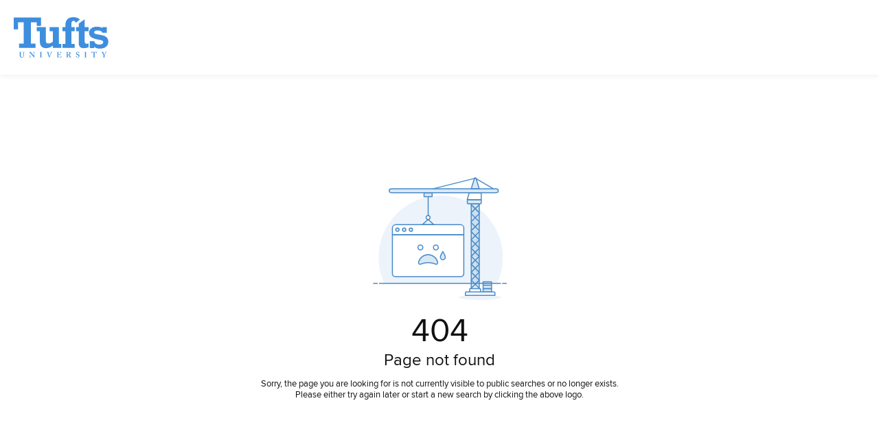

--- FILE ---
content_type: text/html; charset=utf-8
request_url: https://facultyprofiles.tufts.edu/1193-jean-ayers
body_size: 1673
content:
<!DOCTYPE html>
	<!-- image: web-v6.14.0.6 -->
	<!-- version: 6.14.0 -->
	<!-- hash: 5cc14223ec8349b86112f674836e88d133b0bbc4 -->
	
	<!-- green -->
	<html lang="en">
	<head>
		<meta http-equiv="X-UA-Compatible" content="IE=edge" />
		<meta charSet="UTF-8" />
		<meta name="viewport" content="width=device-width, initial-scale=1.0, maximum-scale=5.0" />
		<meta name="theme-color" content="#ffffff" />
		<link href='/css/app.css' rel='stylesheet' type='text/css' />
		<link rel="icon" href="/branding/favicon.ico">
		
		<!-- Global site tag (gtag.js) - Google Analytics -->
        <script async src="https://www.googletagmanager.com/gtag/js?id=G-15BNZ8DYS5"></script>
        <script>
            window.dataLayer = window.dataLayer || [];
            function gtag(){dataLayer.push(arguments);}
            gtag('js', new Date());
            
            gtag('config', 'G-15BNZ8DYS5', { send_page_view: false });
        </script>
	</head>
	<body style="--colourBrandingMain: #498bc9;--colourBrandingMain-r: 73;--colourBrandingMain-g: 139;--colourBrandingMain-b: 201;--colourBrandingMain-h: 209;--colourBrandingMain-s: 54.2%;--colourBrandingMain-l: 53.7%;--colourBrandingSecondary: #00f4d6;--colourBrandingSecondary-r: 0;--colourBrandingSecondary-g: 244;--colourBrandingSecondary-b: 214;--colourBrandingSecondary-h: 173;--colourBrandingSecondary-s: 100%;--colourBrandingSecondary-l: 47.8%;--logoHeight: 59px;--logoTopAndBottomMargin: 25px;--desktopBackgroundImageDarkenPercentage: 0.4;" class="useBrandingColourAsDarkTheme">
		<div id="app"></div>
		<script src="/javascript/configuration.js"></script>
		<script src="/javascript/client.js"></script>
		
	</body>
</html>

--- FILE ---
content_type: text/css; charset=UTF-8
request_url: https://facultyprofiles.tufts.edu/css/app.css
body_size: 21745
content:
@font-face{font-family:barlow-condensed;font-style:normal;font-weight:400;src:url(/fonts/BarlowCondensed-Regular.woff2) format("woff2"),url(/fonts/BarlowCondensed-Regular.woff) format("woff")}@font-face{font-family:barlow-condensed;font-style:normal;font-weight:500;src:url(/fonts/BarlowCondensed-Medium.woff2) format("woff2"),url(/fonts/BarlowCondensed-Medium.woff) format("woff")}@font-face{font-family:Montserrat;font-style:normal;font-weight:300;src:local("Montserrat Light"),local("Montserrat-Light"),url(/fonts/Montserrat-Light.woff2) format("woff2"),url(/fonts/Montserrat-Light.woff) format("woff")}@font-face{font-family:Montserrat;font-style:normal;font-weight:400;src:local("Montserrat Regular"),local("Montserrat-Regular"),url(/fonts/Montserrat-Regular.woff2) format("woff2"),url(/fonts/Montserrat-Regular.woff) format("woff")}@font-face{font-family:Montserrat;font-style:italic;font-weight:400;src:local("Montserrat Italic"),local("Montserrat-Italic"),url(/fonts/Montserrat-Italic.woff2) format("woff2"),url(/fonts/Montserrat-Italic.woff) format("woff")}@font-face{font-family:Montserrat;font-style:normal;font-weight:500;src:local("Montserrat Medium"),local("Montserrat-Medium"),url(/fonts/Montserrat-Medium.woff2) format("woff2"),url(/fonts/Montserrat-Medium.woff) format("woff")}@font-face{font-family:Montserrat;font-style:normal;font-weight:600;src:local("Montserrat SemiBold"),local("Montserrat-SemiBold"),url(/fonts/Montserrat-SemiBold.woff2) format("woff2"),url(/fonts/Montserrat-SemiBold.woff) format("woff")}@font-face{font-family:Montserrat;font-style:normal;font-weight:700;src:local("Montserrat Bold"),local("Montserrat-Bold"),url(/fonts/Montserrat-Bold.woff2) format("woff2"),url(/fonts/Montserrat-Bold.woff) format("woff")}@font-face{font-family:poppins;font-style:normal;font-weight:200;src:url(/fonts/Poppins-ExtraLight.woff2) format("woff2"),url(/fonts/Poppins-ExtraLight.woff) format("woff")}@font-face{font-family:poppins;font-style:normal;font-weight:700;src:url(/fonts/Poppins-Bold.woff2) format("woff2"),url(/fonts/Poppins-Bold.woff) format("woff")}@font-face{font-family:proxima-nova;font-style:normal;font-weight:300;src:url(/fonts/proximanova-light-webfont.woff2) format("woff2"),url(/fonts/proximanova-light-webfont.woff) format("woff")}@font-face{font-family:proxima-nova;font-style:normal;font-weight:400;src:url(/fonts/proximanova-regular-webfont.woff2) format("woff2"),url(/fonts/proximanova-regular-webfont.woff) format("woff")}@font-face{font-family:proxima-nova;font-style:italic;font-weight:400;src:url(/fonts/proximanova-regularit-webfont.woff2) format("woff2"),url(/fonts/proximanova-regularit-webfont.woff) format("woff")}@font-face{font-family:proxima-nova;font-style:normal;font-weight:500;src:url(/fonts/proximanova-medium-webfont.woff2) format("woff2"),url(/fonts/proximanova-medium-webfont.woff) format("woff")}@font-face{font-family:proxima-nova;font-style:normal;font-weight:600;src:url(/fonts/proximanova-semibold-webfont.woff2) format("woff2"),url(/fonts/proximanova-semibold-webfont.woff) format("woff")}@font-face{font-family:proxima-nova;font-style:normal;font-weight:700;src:url(/fonts/proximanova-bold-webfont.woff2) format("woff2"),url(/fonts/proximanova-bold-webfont.woff) format("woff")}.equipment__descriptionUrl___fWrUV{margin-top:12px}.equipment__svgIcon___sb5Yz{height:12px}.equipment__contacts___kGYlE{margin-top:12px}.equipment__contacts___kGYlE .equipment__contact___rErog{align-items:flex-start;display:flex}.equipment__contacts___kGYlE .equipment__contact___rErog:not(:first-child){margin-top:12px}.equipment__contacts___kGYlE .equipment__contact___rErog .equipment__contactThumbnail___Y38vD{flex:none}.equipment__contacts___kGYlE .equipment__contact___rErog .equipment__contactInfo___vbyuQ{margin-left:10px}.equipment__contacts___kGYlE .equipment__contact___rErog a.equipment__name___xnca9:focus,.equipment__contacts___kGYlE .equipment__contact___rErog a.equipment__name___xnca9:hover{text-decoration:underline}.equipment__contacts___kGYlE .equipment__contact___rErog .equipment__name___xnca9{font-size:16px;font-weight:600;letter-spacing:.2px;line-height:19px;padding-top:2px}.equipment__contacts___kGYlE .equipment__contact___rErog .equipment__address___igPQz{font-weight:400;line-height:20px}.equipment__relatedEquipment___QcdTT{margin-bottom:5px;margin-top:12px}.equipment__heroLocationContainer___eeDRp{padding:1.8rem .2rem;text-align:left}.equipment__userInfoGroupDivider___MkHkG{background-image:linear-gradient(90deg,rgba(80,80,80,.6) 1px,transparent 0);background-repeat:repeat-x;background-size:6px 1px;flex:none;height:1px;width:100%}.useBrandingColourAsDarkTheme .equipment__userInfoGroupDivider___MkHkG{background-image:linear-gradient(90deg,hsla(0,0%,100%,.55) 1px,transparent 0);background-repeat:repeat-x;background-size:6px 1px;flex:none;height:1px}.equipment__iconAndRow___ydX_k{display:flex;line-height:19px;margin-top:6px}.equipment__iconAndRow___ydX_k~.equipment__iconAndRow___ydX_k{margin-top:0}.equipment__iconAndRow___ydX_k>:first-child{margin-right:6px}.equipment__singleContact___PZyTf{margin-top:12px}.equipment__singleContact___PZyTf .equipment__contactOrganisation___L3cNz{font-size:16px;font-weight:600;line-height:23px}.equipment__singleContact___PZyTf .equipment__addressHeader___v8L1h{font-size:15px;font-weight:500;letter-spacing:.2px;line-height:19px;margin-bottom:7px}.equipment__singleContact___PZyTf .equipment__addressDetails___CW_wM{font-size:14px;font-weight:300;letter-spacing:.28px;line-height:18px}.equipmentStub__type___Emv5s{font-size:15px;font-weight:300;letter-spacing:.2px;line-height:1.1;margin-top:8px}.equipmentStub__type___Emv5s .equipmentStub__typeKey___JBNYi{font-weight:400}.equipmentStub__typeSmallStub___WAXOu{font-size:15px;letter-spacing:.3px;line-height:18px}.equipmentStub__typeSmallStub___WAXOu .equipmentStub__label___L4jZZ{font-weight:500}.equipmentStub__typeSmallStub___WAXOu .equipmentStub__value___Bg0po{font-weight:300}.mediaIsDesktop .profileStub__profileStub___ooHlC:first-child{margin-top:5px}.mediaIsDesktop .profileStub__profileStub___ooHlC.profileStub__profileTabs___gf7se{border-radius:11px;box-shadow:0 0 12px rgba(0,0,0,.09)}.mediaIsDesktop .profileStub__profileStub___ooHlC.profileStub__profileTabs___gf7se:not(:last-child){margin-bottom:17px}.mediaIsDesktop .profileStub__profileStub___ooHlC.profileStub__profileTabs___gf7se .profileStub__desktop___gJ_1G .profileStub__innerContainer___RRvM_{padding:17px 23px 15px 16px}.mediaIsMobile .profileStub__profileStub___ooHlC{border-radius:16px;box-shadow:0 0 9px 0 hsla(0,0%,64%,.3);margin:13px 0;padding:18px 18px 20px}.mediaIsMobile .profileStub__profileStub___ooHlC~.profileStub__profileStub___ooHlC{margin-top:20px}.profileStub__profileStub___ooHlC .profileStub__desktop___gJ_1G .profileStub__innerContainer___RRvM_{display:flex;padding:33px 20px;position:relative}.profileStub__profileStub___ooHlC .profileStub__desktop___gJ_1G .profileStub__innerContainer___RRvM_ .profileStub__photoAndButtons___Zrh_9{align-items:center;display:flex;flex:none;flex-direction:column}.profileStub__profileStub___ooHlC .profileStub__desktop___gJ_1G .profileStub__innerContainer___RRvM_ .profileStub__content___toVjv{flex:auto;padding-left:23px}.profileStub__profileStub___ooHlC .profileStub__desktop___gJ_1G .profileStub__innerContainer___RRvM_ .profileStub__content___toVjv .profileStub__name___lWU19{font-size:17px;font-weight:600;letter-spacing:.34px;line-height:21px}.profileStub__profileStub___ooHlC .profileStub__desktop___gJ_1G .profileStub__innerContainer___RRvM_ .profileStub__content___toVjv .profileStub__name___lWU19 a:focus,.profileStub__profileStub___ooHlC .profileStub__desktop___gJ_1G .profileStub__innerContainer___RRvM_ .profileStub__content___toVjv .profileStub__name___lWU19 a:hover{text-decoration:underline}.profileStub__profileStub___ooHlC .profileStub__desktop___gJ_1G .profileStub__stubDivider___vwRts{background-image:linear-gradient(90deg,rgba(80,80,80,.6) 1px,transparent 0);background-repeat:repeat-x;background-size:6px 1px;flex:none;height:1px;width:100%}.profileStub__profileStub___ooHlC .profileStub__mobile___OClLQ{display:flex;flex-direction:column}.profileStub__profileStub___ooHlC .profileStub__mobile___OClLQ .profileStub__head___fDf2O{display:flex}.profileStub__profileStub___ooHlC .profileStub__mobile___OClLQ .profileStub__head___fDf2O .profileStub__identity___lxaVG{flex:auto;padding-left:10px}.profileStub__profileStub___ooHlC .profileStub__mobile___OClLQ .profileStub__head___fDf2O .profileStub__identity___lxaVG .profileStub__name___lWU19{font-size:19px;font-weight:600;letter-spacing:.1px;line-height:1.2}.profileStub__profileStub___ooHlC .profileStub__mobile___OClLQ .profileStub__head___fDf2O .profileStub__identity___lxaVG .profileStub__name___lWU19 a:focus,.profileStub__profileStub___ooHlC .profileStub__mobile___OClLQ .profileStub__head___fDf2O .profileStub__identity___lxaVG .profileStub__name___lWU19 a:hover{text-decoration:underline}.profileStub__profileStubSmall___r4fB_ .profileStub__innerContainer___RRvM_{display:flex}.profileStub__profileStubSmall___r4fB_ .profileStub__innerContainer___RRvM_ .profileStub__photo___jeDRR{display:flex;flex:none}.profileStub__profileStubSmall___r4fB_ .profileStub__innerContainer___RRvM_ .profileStub__content___toVjv{padding-left:10px}.profileStub__profileStubSmall___r4fB_ .profileStub__innerContainer___RRvM_ .profileStub__content___toVjv .profileStub__name___lWU19{font-size:16px;font-weight:600;letter-spacing:.2px;line-height:19px}.profileStub__profileStubSmall___r4fB_ .profileStub__innerContainer___RRvM_ .profileStub__content___toVjv .profileStub__name___lWU19 a:focus,.profileStub__profileStubSmall___r4fB_ .profileStub__innerContainer___RRvM_ .profileStub__content___toVjv .profileStub__name___lWU19 a:hover{text-decoration:underline}.profileStub__profileStubSmall___r4fB_ .profileStub__stubDivider___vwRts{background-image:linear-gradient(90deg,rgba(80,80,80,.6) 1px,transparent 0);background-repeat:repeat-x;background-size:6px 1px;flex:none;height:1px;margin:19px 0;width:100%}.profileStub__linkTypes___M0xlp{font-size:13px;font-weight:500;letter-spacing:.2px;line-height:16px;padding-top:11px;text-align:center}.stubContent__stubContent___TznoM a.stubContent__descriptionLink___R5Y1h{display:block}.stubContent__stubContent___TznoM a.stubContent__descriptionLink___R5Y1h:focus{outline:1px dotted #000}.stubContent__stubContent___TznoM a.stubContent__descriptionLink___R5Y1h:focus:not(:focus-visible){outline:none}.mediaIsDesktop .stubContent__stubContent___TznoM .stubContent__description___UIEIQ{-webkit-box-orient:vertical;-webkit-line-clamp:3;background-color:transparent;display:-webkit-box;font-size:14px;font-weight:300;letter-spacing:.2px;line-height:21px;margin-top:10px;overflow:hidden}.mediaIsMobile .stubContent__stubContent___TznoM{border-top:1px solid #f1f1f1;font-size:16px;font-weight:300;letter-spacing:.2px;line-height:1.3;margin-top:17px;padding:17px 3px 0}.mediaIsMobile .stubContent__stubContent___TznoM>div:last-child{margin-bottom:0}.mediaIsMobile .stubContent__stubContent___TznoM .stubContent__description___UIEIQ{-webkit-box-orient:vertical;-webkit-line-clamp:4;display:-webkit-box;line-height:1.4;overflow:hidden}.stubContent__customFilters___t_Mp1{display:flex;flex-direction:column}.mediaIsDesktop .stubContent__customFilters___t_Mp1{margin-top:12px}.mediaIsMobile .stubContent__customFilters___t_Mp1{margin-top:15px}.stubContent__customFilters___t_Mp1 .stubContent__customFilter___ib_pC{align-items:baseline;display:flex;flex-wrap:wrap;row-gap:2px}.mediaIsDesktop .stubContent__customFilters___t_Mp1 .stubContent__customFilter___ib_pC+.stubContent__customFilter___ib_pC{margin-top:6px}.mediaIsMobile .stubContent__customFilters___t_Mp1 .stubContent__customFilter___ib_pC+.stubContent__customFilter___ib_pC{margin-top:15px}.stubContent__customFilters___t_Mp1 .stubContent__customFilter___ib_pC:before{flex:none}.mediaIsDesktop .stubContent__customFilters___t_Mp1 .stubContent__customFilter___ib_pC:before{content:attr(title) ":";font-size:14px;font-weight:500;letter-spacing:.23px;line-height:17px;margin-right:5px}.mediaIsMobile .stubContent__customFilters___t_Mp1 .stubContent__customFilter___ib_pC:before{content:attr(title);flex:0 0 100%;font-size:16px;font-weight:500;letter-spacing:.23px;line-height:19px;margin-bottom:7px}.mediaIsMobile .stubContent__customFilters___t_Mp1 .stubContent__customFilter___ib_pC:before .stubContent__colon___QvKPD{display:none}.stubContent__customFilters___t_Mp1 .stubContent__customFilter___ib_pC .stubContent__value___XETFW{overflow:hidden;text-overflow:ellipsis;white-space:nowrap}.mediaIsDesktop .stubContent__customFilters___t_Mp1 .stubContent__customFilter___ib_pC .stubContent__value___XETFW{font-size:14px;font-weight:300;letter-spacing:.28px;line-height:17px}.mediaIsMobile .stubContent__customFilters___t_Mp1 .stubContent__customFilter___ib_pC .stubContent__value___XETFW{font-size:16px;font-weight:300;letter-spacing:.28px;line-height:20px}.svgs__svgButtonCentred___aeJra:focus,.svgs__svgButton____Eay_:focus{outline:1px dotted #000}.svgs__svgButtonCentred___aeJra:focus:not(:focus-visible),.svgs__svgButton____Eay_:focus:not(:focus-visible){outline:none}.svgs__svgButtonCentred___aeJra{align-items:center;display:flex;justify-content:center}.svgs__svgButtonCentred___aeJra svg{display:block}.svgs__borderColour___D_yQG{color:#bfbfbf}.svgs__brandingColour___h83xl{color:var(--colourBrandingMain)}.svgs__colourBrandingTint92___veBH7{color:rgba(calc(234.6 + var(--colourBrandingMain-r)*.08),calc(234.6 + var(--colourBrandingMain-g)*.08),calc(234.6 + var(--colourBrandingMain-b)*.08),1)}.svgs__sidebarColour___cV4TT{color:var(--darkThemeSidebarTextColour,#111)}.svgs__fillColourBrandingMain___eR2Qr{fill:var(--colourBrandingMain)}.svgs__strokeColourBrandingMain___wZX4C{stroke:var(--colourBrandingMain)}.svgs__fillColourBrandingSecondaryTint95___Ltkt0{fill:rgba(calc(242.25 + var(--colourBrandingSecondary-r)*.05),calc(242.25 + var(--colourBrandingSecondary-g)*.05),calc(242.25 + var(--colourBrandingSecondary-b)*.05),1)}.svgs__strokeColourBrandingMainTint90___yuIx1{stroke:rgba(calc(229.5 + var(--colourBrandingMain-r)*.1),calc(229.5 + var(--colourBrandingMain-g)*.1),calc(229.5 + var(--colourBrandingMain-b)*.1),1)}.svgs__strokeColourBrandingMainTint80___qm1Qu{stroke:rgba(calc(204 + var(--colourBrandingMain-r)*.2),calc(204 + var(--colourBrandingMain-g)*.2),calc(204 + var(--colourBrandingMain-b)*.2),1)}.svgs__strokeColourBrandingMainTint50___FJXII{stroke:rgba(calc(127.5 + var(--colourBrandingMain-r)*.5),calc(127.5 + var(--colourBrandingMain-g)*.5),calc(127.5 + var(--colourBrandingMain-b)*.5),1)}.svgs__switch___qQnIY.svgs__checked___BYyJR .svgs__switchBackground___YSdB6{fill:rgba(calc(242.25 + var(--colourBrandingMain-r)*.05),calc(242.25 + var(--colourBrandingMain-g)*.05),calc(242.25 + var(--colourBrandingMain-b)*.05),1)}@-moz-document url-prefix(){.svgs__switch___qQnIY.svgs__checked___BYyJR .svgs__switchBackground___YSdB6{transition:all .1s ease-in}}.svgs__switch___qQnIY.svgs__checked___BYyJR .svgs__switchKnob___smutO .svgs__switchKnobBackground___x6L2T{fill:var(--colourBrandingMain)}@-moz-document url-prefix(){.svgs__switch___qQnIY.svgs__checked___BYyJR .svgs__switchKnob___smutO .svgs__switchKnobBackground___x6L2T{transition:all .1s ease-in}}.svgs__switch___qQnIY.svgs__checked___BYyJR .svgs__switchKnob___smutO .svgs__switchKnobForeground___lSg1L{stroke:#fff}@-moz-document url-prefix(){.svgs__switch___qQnIY.svgs__checked___BYyJR .svgs__switchKnob___smutO .svgs__switchKnobForeground___lSg1L{transition:all .1s ease-in}}.svgs__switch___qQnIY.svgs__unchecked___eyvsA .svgs__switchBackground___YSdB6{fill:#ebebeb}@-moz-document url-prefix(){.svgs__switch___qQnIY.svgs__unchecked___eyvsA .svgs__switchBackground___YSdB6{transition:all .1s ease-in}}.svgs__switch___qQnIY.svgs__unchecked___eyvsA .svgs__switchKnobBackground___x6L2T{fill:#d1d1d1;transform:translateX(-10.022px)}@-moz-document url-prefix(){.svgs__switch___qQnIY.svgs__unchecked___eyvsA .svgs__switchKnobBackground___x6L2T{transition:all .1s ease-in}}.svgs__switch___qQnIY.svgs__unchecked___eyvsA .svgs__switchKnobForeground___lSg1L{stroke:#bfbfbf;transform:translateX(-11.086px)}@-moz-document url-prefix(){.svgs__switch___qQnIY.svgs__unchecked___eyvsA .svgs__switchKnobForeground___lSg1L{transition:all .1s ease-in}}.svgs__sidebarIconForegroundColour___xwJMh{color:var(--darkThemeSidebarIconForegroundColour,rgba(calc(89.25 + var(--colourBrandingMain-r)*.65),calc(89.25 + var(--colourBrandingMain-g)*.65),calc(89.25 + var(--colourBrandingMain-b)*.65),1))}.svgs__sidebarIconBackgroundColour___ByRl1{color:var(--darkThemeSidebarIconBackgroundColour,rgba(calc(216.75 + var(--colourBrandingMain-r)*.15),calc(216.75 + var(--colourBrandingMain-g)*.15),calc(216.75 + var(--colourBrandingMain-b)*.15),1))}.whiteBox__whiteBox___EzlV5{background-color:#fff;border-radius:16px;box-shadow:0 0 20px hsla(0,0%,51%,.16);flex:none;overflow-wrap:anywhere}@supports not (overflow-wrap:anywhere){.whiteBox__whiteBox___EzlV5{word-break:break-word}}.whiteBox__whiteBox___EzlV5.whiteBox__standardText___TF4hP{text-align:left;white-space:pre-wrap}.mediaIsMobile .whiteBox__whiteBox___EzlV5.whiteBox__standardText___TF4hP{font-size:14px;font-weight:300;line-height:23px}.mediaIsDesktop .whiteBox__whiteBox___EzlV5.whiteBox__standardText___TF4hP{font-size:15px;font-weight:300;letter-spacing:.3px}.whiteBox__whiteBox___EzlV5.whiteBox__standardPadding___d_XD1{padding-top:11px}.mediaIsMobile .whiteBox__whiteBox___EzlV5.whiteBox__standardPadding___d_XD1>.whiteBox__body___nZQwU,.mediaIsMobile .whiteBox__whiteBox___EzlV5.whiteBox__standardPadding___d_XD1>.whiteBox__footer___BRKj_,.mediaIsMobile .whiteBox__whiteBox___EzlV5.whiteBox__standardPadding___d_XD1>.whiteBox__header___J3SqG{padding-left:14px;padding-right:14px}.mediaIsDesktop .whiteBox__whiteBox___EzlV5.whiteBox__standardPadding___d_XD1>.whiteBox__body___nZQwU,.mediaIsDesktop .whiteBox__whiteBox___EzlV5.whiteBox__standardPadding___d_XD1>.whiteBox__footer___BRKj_,.mediaIsDesktop .whiteBox__whiteBox___EzlV5.whiteBox__standardPadding___d_XD1>.whiteBox__header___J3SqG{padding-left:24px;padding-right:24px}.mediaIsMobile .whiteBox__whiteBox___EzlV5.whiteBox__standardPadding___d_XD1>.whiteBox__header___J3SqG{padding-bottom:10px}.mediaIsDesktop .whiteBox__whiteBox___EzlV5.whiteBox__standardPadding___d_XD1>.whiteBox__header___J3SqG{padding-bottom:8px}.mediaIsMobile .whiteBox__whiteBox___EzlV5.whiteBox__standardPadding___d_XD1>.whiteBox__body___nZQwU{padding-bottom:23px}.mediaIsDesktop .whiteBox__whiteBox___EzlV5.whiteBox__standardPadding___d_XD1>.whiteBox__body___nZQwU{padding-bottom:21px}.whiteBox__whiteBox___EzlV5.whiteBox__standardPadding___d_XD1>.whiteBox__body___nZQwU.whiteBox__followedByFooter___m_KRo{padding-bottom:13px}.whiteBox__whiteBox___EzlV5.whiteBox__noContent___AG3Jl{font-style:italic}.whiteBox__whiteBox___EzlV5:not(:last-child){margin-bottom:17px}.mediaIsMobile .whiteBox__whiteBox___EzlV5{display:flex;flex-direction:column}.whiteBox__whiteBox___EzlV5.whiteBox__flexAuto___Vg7GR{flex:auto}.whiteBox__whiteBox___EzlV5.whiteBox__withMapInBackground___jZaC2{overflow:hidden;position:relative;z-index:0}.whiteBox__whiteBox___EzlV5.whiteBox__withMapInBackground___jZaC2>svg.whiteBox__map___n1B0Y{height:100%;left:50%;min-height:220px;position:absolute;top:0;z-index:-1}.whiteBox__whiteBox___EzlV5 .whiteBox__header___J3SqG{align-items:baseline;display:flex;flex-direction:row;justify-content:space-between}.whiteBox__whiteBox___EzlV5 .whiteBox__header___J3SqG.whiteBox__onlyInjectedComponent___upwuZ{justify-content:flex-end}.whiteBox__whiteBox___EzlV5 .whiteBox__header___J3SqG .whiteBox__text___EWk0b{color:var(--colourBrandingMain);font-family:Montserrat,sans-serif;letter-spacing:.6px;text-transform:uppercase}.mediaIsMobile .whiteBox__whiteBox___EzlV5 .whiteBox__header___J3SqG .whiteBox__text___EWk0b{font-size:17px;font-weight:600;line-height:20px}.mediaIsDesktop .whiteBox__whiteBox___EzlV5 .whiteBox__header___J3SqG .whiteBox__text___EWk0b{font-size:15px;font-weight:500;line-height:24px}.whiteBox__whiteBox___EzlV5 .whiteBox__footer___BRKj_{align-items:center;background-color:rgba(calc(216.75 + var(--colourBrandingMain-r)*.15),calc(216.75 + var(--colourBrandingMain-g)*.15),calc(216.75 + var(--colourBrandingMain-b)*.15),1);border-radius:0 0 16px 16px;display:flex;font-family:Montserrat,sans-serif;font-size:11px;font-weight:400;height:38px;letter-spacing:.44px;line-height:14px}.whiteBox__whiteBox___EzlV5 .whiteBox__footer___BRKj_ .whiteBox__flagSeparator___d8xHC{color:#cecece;margin:0 14px}.whiteBox__item___CEvqP{padding-left:1.4rem}.whiteBox__item___CEvqP:not(.whiteBox__compact___LkxnT):not(:last-child){margin-bottom:.7rem;margin-top:.4rem}.whiteBox__itemSvgRow___iJr5x{margin-bottom:.3rem;text-indent:-1.4rem}.mediaIsDesktop .whiteBox__itemSvgRow___iJr5x{margin-bottom:.1rem}.whiteBox__itemSvgRow___iJr5x .whiteBox__itemSvgContainer___xmRIK{margin-right:1rem}.whiteBox__itemSvgRow___iJr5x .whiteBox__itemSvgContainer___xmRIK svg{color:var(--colourBrandingMain);height:1.1rem;padding-top:.2rem;width:.4rem}.mediaIsDesktop .whiteBox__itemSvgRow___iJr5x .whiteBox__itemSvgContainer___xmRIK svg{height:1.15rem}.mediaIsMobile .whiteBox__itemTitle___EEjVf{font-size:16px;font-weight:600;line-height:18px}.mediaIsDesktop .whiteBox__itemTitle___EEjVf{font-size:15px;font-weight:500;letter-spacing:.2px;line-height:23px}.whiteBox__itemContent___ZXxXU{font-size:15px;font-weight:300;letter-spacing:.2px;line-height:23px}.mediaIsDesktop .whiteBox__itemContent___ZXxXU{margin-bottom:1px}.popper__tooltip___as0sB{opacity:0;visibility:hidden;z-index:101}.popper__tooltip___as0sB.popper__active___zqyPH,.popper__tooltip___as0sB:hover{background-color:#fff;border-radius:4px;box-shadow:0 3px 24px 0 #707070;color:#000;font-size:14px;font-weight:400;letter-spacing:.15px;line-height:1.1;opacity:.96;padding:9px;text-align:left;transition:opacity .2s linear;visibility:visible}.popper__tooltip___as0sB[data-popper-placement^=top] .popper__arrow___Kp3Kz{border-left:4px solid transparent;border-right:4px solid transparent;border-top:4px solid #fff;bottom:-4px;height:0;width:0}.popper__tooltip___as0sB[data-popper-placement^=right] .popper__arrow___Kp3Kz{border-bottom:4px solid transparent;border-right:4px solid #fff;border-top:4px solid transparent;height:0;left:-4px;width:0}.popper__tooltip___as0sB[data-popper-placement^=bottom] .popper__arrow___Kp3Kz{border-bottom:4px solid #fff;border-left:4px solid transparent;border-right:4px solid transparent;height:0;top:-4px;width:0}.popper__tooltip___as0sB[data-popper-placement^=left] .popper__arrow___Kp3Kz{border-bottom:4px solid transparent;border-left:4px solid #fff;border-top:4px solid transparent;height:0;right:-4px;width:0}.popper__popperContents___Ad9I_{background:#fff;border-radius:15px;box-shadow:0 0 16px rgba(0,0,0,.26);color:#505050;font-size:14px;line-height:14px;max-width:202px;padding:9px;word-break:break-word}.popper__popover___xJNJ8{opacity:0;transition:visibility .25s ease-out,opacity .25s;visibility:hidden;z-index:101}.popper__popover___xJNJ8.popper__active___zqyPH{opacity:1;transition:opacity .25s ease-out;visibility:visible}.popper__popover___xJNJ8[data-popper-placement^=top] .popper__arrow___Kp3Kz{border-left:4px solid transparent;border-right:4px solid transparent;border-top:4px solid #fff;bottom:-4px;height:0;width:0}.popper__popover___xJNJ8[data-popper-placement^=right] .popper__arrow___Kp3Kz{border-bottom:4px solid transparent;border-right:4px solid #fff;border-top:4px solid transparent;height:0;left:-4px;width:0}.popper__popover___xJNJ8[data-popper-placement^=bottom] .popper__arrow___Kp3Kz{border-bottom:4px solid #fff;border-left:4px solid transparent;border-right:4px solid transparent;height:0;top:-4px;width:0}.popper__popover___xJNJ8[data-popper-placement^=left] .popper__arrow___Kp3Kz{border-bottom:4px solid transparent;border-left:4px solid #fff;border-top:4px solid transparent;height:0;right:-4px;width:0}.tag__tagDesktop___qaC6M{align-items:center;background-color:rgba(calc(242.25 + var(--colourBrandingMain-r)*.05),calc(242.25 + var(--colourBrandingMain-g)*.05),calc(242.25 + var(--colourBrandingMain-b)*.05),1);border-radius:15px;color:rgba(calc(var(--colourBrandingMain-r)*.9),calc(var(--colourBrandingMain-g)*.9),calc(var(--colourBrandingMain-b)*.9),1);display:inline-flex;font-size:13px;letter-spacing:.13px;line-height:16px;padding:8px 0;transition:background-color .15s ease-out;transition:transform .1s linear}.tag__tagDesktop___qaC6M .tag__body___B87S8{margin-top:-2px;padding:0 15px}.tag__tagDesktop___qaC6M .tag__body___B87S8 .tag__value___ePSCW{overflow:hidden;text-overflow:ellipsis;white-space:nowrap}.tag__tagDesktop___qaC6M .tag__cancel___MK83z{align-items:center;display:flex;flex:none;height:100%}.tag__tagDesktop___qaC6M .tag__cancel___MK83z .tag__cancelButton___LXNki{flex:none;height:100%;width:28px}.tag__tagDesktop___qaC6M .tag__cancel___MK83z .tag__cancelButton___LXNki .tag__cancelIcon___GtzPI{background-color:hsla(0,0%,100%,.7);border-radius:100%;box-sizing:content-box;color:#111;height:8px;padding:3px;width:8px}.tag__tagDesktop___qaC6M .tag__cancel___MK83z .tag__cancelButton___LXNki .tag__cancelIcon___GtzPI:hover{background-color:hsla(0,0%,100%,.95)}.tag__tagDesktop___qaC6M.tag__shrinkable___ZZ_Pc{max-width:100%}.tag__tagDesktop___qaC6M:not(.tag__shrinkable___ZZ_Pc){min-width:auto}.tag__tagDesktop___qaC6M.tag__highlighted___JujTO{background:linear-gradient(to right,rgba(calc(216.75 + var(--colourBrandingMain-r)*.15),calc(216.75 + var(--colourBrandingMain-g)*.15),calc(216.75 + var(--colourBrandingMain-b)*.15),1),rgba(calc(216.75 + var(--colourBrandingSecondary-r)*.15),calc(216.75 + var(--colourBrandingSecondary-g)*.15),calc(216.75 + var(--colourBrandingSecondary-b)*.15),1));background-size:calc(100% + 1px) calc(100% + 1px);color:rgba(calc(var(--colourBrandingMain-r)*.85),calc(var(--colourBrandingMain-g)*.85),calc(var(--colourBrandingMain-b)*.85),1);position:relative;z-index:1}.tag__tagDesktop___qaC6M.tag__highlighted___JujTO:before{background:linear-gradient(to right,rgba(calc(204 + var(--colourBrandingMain-r)*.2),calc(204 + var(--colourBrandingMain-g)*.2),calc(204 + var(--colourBrandingMain-b)*.2),1),rgba(calc(204 + var(--colourBrandingSecondary-r)*.2),calc(204 + var(--colourBrandingSecondary-g)*.2),calc(204 + var(--colourBrandingSecondary-b)*.2),1));background-size:calc(100% + 1px) calc(100% + 1px);border-radius:15px;bottom:0;content:"";height:100%;left:0;opacity:0;position:absolute;right:0;top:0;transition:opacity .15s ease-out;width:100%;z-index:-1}.tag__tagDesktop___qaC6M.tag__highlighted___JujTO:focus:before,.tag__tagDesktop___qaC6M.tag__highlighted___JujTO:hover:before{opacity:1;transition:opacity .25s ease-out .1s}.tag__tagDesktop___qaC6M.tag__cancellable___kaBVl .tag__body___B87S8{padding-right:0}.tag__tagDesktop___qaC6M:active{transform:scale(.97)}.tag__tagDesktop___qaC6M:focus,.tag__tagDesktop___qaC6M:hover{background-color:rgba(calc(229.5 + var(--colourBrandingMain-r)*.1),calc(229.5 + var(--colourBrandingMain-g)*.1),calc(229.5 + var(--colourBrandingMain-b)*.1),1);transition:background-color .25s ease-out .1s}.tag__tagDesktop___qaC6M:focus{outline:1px dotted #000;outline-offset:1px}.tag__tagDesktop___qaC6M:focus:not(:focus-visible){outline:none}.tag__tagMobile___Ez0Wb{font-size:14px;font-weight:400;letter-spacing:0;line-height:1.2}.tag__tagMobile___Ez0Wb.tag__highlighted___JujTO{font-weight:600}.tag__tagMobile___Ez0Wb.tag__highlighted___JujTO .tag__value___ePSCW span{background-color:rgba(calc(229.5 + var(--colourBrandingMain-r)*.1),calc(229.5 + var(--colourBrandingMain-g)*.1),calc(229.5 + var(--colourBrandingMain-b)*.1),1)}.tag__tagMobile___Ez0Wb .tag__value___ePSCW{margin:1px 4px;overflow:hidden;text-align:left;text-overflow:ellipsis;white-space:nowrap}.tag__tagMobile___Ez0Wb.tag__shrinkable___ZZ_Pc .tag__value___ePSCW{white-space:normal}.tag__tagMobile___Ez0Wb:focus{outline:1px dotted #000}.tag__tagMobile___Ez0Wb:focus:not(:focus-visible){outline:none}.tag__stubTags___qdaKL .tag__mobileHeader___eQklG{font-size:16px;font-weight:500;letter-spacing:.23px;line-height:19px;margin:15px 0 7px}.mediaIsDesktop .tag__stubTags___qdaKL{display:flex;font-size:14px;font-weight:400;letter-spacing:0;line-height:1.2;margin-top:14px}.mediaIsDesktop .tag__stubTags___qdaKL .tag__stubTagsMain___hQYcT{display:flex;flex-wrap:wrap;margin-left:-4.5px}.mediaIsDesktop .tag__stubTags___qdaKL .tag__stubTagsMain___hQYcT .tag__stubTag___iPSCQ{margin:4.5px}.mediaIsMobile .tag__stubTags___qdaKL .tag__stubTagsMain___hQYcT{align-items:flex-start;display:flex;flex-direction:column;margin-left:-4px}.mediaIsMobile .tag__stubTags___qdaKL .tag__stubTagsMain___hQYcT .tag__stubTag___iPSCQ{font-size:16px;font-weight:300;letter-spacing:.28px;line-height:20px}.tag__profileTags___G2I9R ul{display:flex;flex-wrap:wrap}.mediaIsDesktop .tag__profileTags___G2I9R ul{gap:6px}.mediaIsMobile .tag__profileTags___G2I9R ul{gap:6px 11px}.mediaIsMobile .tag__profileTags___G2I9R ul>li>button{font-size:15px;font-weight:300;letter-spacing:.2px;line-height:23px}.separator__separator___IpHdZ{color:rgba(calc(76.5 + var(--colourBrandingMain-r)*.7),calc(76.5 + var(--colourBrandingMain-g)*.7),calc(76.5 + var(--colourBrandingMain-b)*.7),1);display:inline;height:4px;margin:0 10px;vertical-align:middle;width:4px}a.thumbnail__thumbnailContainer___mlIkK:focus{outline:1px dotted #000}a.thumbnail__thumbnailContainer___mlIkK:focus:not(:focus-visible){outline:none}.thumbnail__thumbnailPlaceHolder___sUuTc svg{color:#ebebeb}.thumbnail__equipmentBackground___ItTae svg{background-color:#eee}.thumbnail__userBackground___uxlw4 svg{background-color:#ebebeb}.thumbnail__resultsStub___Rnn9Y{display:block;height:11.3rem;width:11.3rem}.mediaIsMobile .thumbnail__resultsStub___Rnn9Y{height:4.3rem;width:4.3rem}.thumbnail__resultsStub___Rnn9Y img,.thumbnail__resultsStub___Rnn9Y svg{border-radius:50%}.thumbnail__resultsStub___Rnn9Y img:focus,.thumbnail__resultsStub___Rnn9Y svg:focus{text-decoration:none}.thumbnail__resultsStub___Rnn9Y.thumbnail__hasThumbnail___YiOiO img{box-shadow:0 0 8px 0 hsla(0,0%,64%,.3)}.thumbnail__hero___uw6mP img,.thumbnail__hero___uw6mP svg{border-radius:50%;height:18rem;width:18rem}.mediaIsDesktop .thumbnail__hero___uw6mP img,.mediaIsDesktop .thumbnail__hero___uw6mP svg{height:15.4rem;width:15.4rem}.thumbnail__hero___uw6mP img:focus,.thumbnail__hero___uw6mP svg:focus{text-decoration:none}.thumbnail__hero___uw6mP.thumbnail__hasThumbnail___YiOiO img{box-shadow:0 0 12px 0 rgba(0,0,0,.15)}.thumbnail__tooltip___mCd0i img,.thumbnail__tooltip___mCd0i svg{background:#fff;border:2px solid #fff;border-radius:50%;height:46px;width:46px}.thumbnail__resultsStubSmall____mRim{display:inline-flex}.thumbnail__resultsStubSmall____mRim img,.thumbnail__resultsStubSmall____mRim svg{background:#fff;border-radius:50%;box-shadow:0 0 6px rgba(0,0,0,.29);height:42px;width:42px}.footer__footer___I72WG{background-color:#fff;border-bottom:5px solid var(--colourBrandingMain)}.footer__footer___I72WG.footer__topBorder___zOmXn{border-top:1px solid hsla(0,0%,44%,.1)}.footer__footerContent___YYUUN{display:flex;flex-direction:column;margin:0 auto;max-width:1356px}.mediaIsDesktop .footer__footerContent___YYUUN{flex-direction:row}.footer__footerContent___YYUUN h2{color:var(--colourBrandingMain);font-size:2.3rem;font-weight:300;margin:0 0 1.5rem;opacity:.9;text-align:center}.mediaIsDesktop .footer__footerContent___YYUUN h2{font-family:Montserrat,sans-serif;font-size:19px;font-weight:400;letter-spacing:.76px;line-height:23px;margin:0}.footer__footerContent___YYUUN p{font-size:1.6rem;line-height:2.2rem;margin:0;opacity:.9}.footer__footerContent___YYUUN p.footer__topFar___PRKi5{margin-top:.8rem}.mediaIsDesktop .footer__footerContent___YYUUN p{font-size:1.4rem;font-weight:400;line-height:2rem}.footer__footerContent___YYUUN p.footer__address___xlYlN{white-space:break-spaces}.footer__footerContent___YYUUN li{opacity:.9}.footer__footerContent___YYUUN a{font-size:1.6rem;line-height:2.8rem;margin:0}.mediaIsDesktop .footer__footerContent___YYUUN a{font-size:1.4rem;font-weight:400;line-height:2rem}.footer__footerSection___wH8ox{display:flex;flex:1 0 0px;flex-direction:column}.mediaIsMobile .footer__footerSection___wH8ox{flex:1 0 auto;padding:2.7rem 4rem 0}.mediaIsDesktop .footer__footerSection___wH8ox{padding:1.6rem 0 1.5rem}.footer__footerSection___wH8ox .footer__screenReaderOnlyHeader___IgjlX{height:1px;left:-10000px;overflow:hidden;position:absolute;top:auto;width:1px}.mediaIsMobile .footer__footerSectionContentContainer___GcWEQ .footer__footerSectionContent___hZHWq{padding-bottom:27px}.mediaIsMobile .footer__footerSectionContentContainer___GcWEQ .footer__divider___wCyOw{background-image:linear-gradient(90deg,rgba(60,73,90,.6) 1px,transparent 0);background-repeat:repeat-x;background-size:4px 1px;flex:none;height:1px;width:100%}.mediaIsDesktop .footer__footerSectionContentContainer___GcWEQ{display:flex;flex:auto;margin-top:.8rem}.mediaIsDesktop .footer__footerSectionContentContainer___GcWEQ .footer__footerSectionContent___hZHWq{flex:auto;margin-top:1.2rem;padding:0 2rem}.mediaIsDesktop .footer__footerSectionContentContainer___GcWEQ .footer__footerSectionContent___hZHWq ul li{margin-bottom:5px}.mediaIsDesktop .footer__footerSectionContentContainer___GcWEQ .footer__divider___wCyOw{background-image:linear-gradient(rgba(60,73,90,.6) 1px,transparent 0);background-repeat:repeat-y;background-size:1px 4px;flex:none;height:100%;width:1px}.footer__footerLink___z8TU1{display:flex;text-decoration:none}.footer__footerLink___z8TU1:focus span,.footer__footerLink___z8TU1:hover span{text-decoration:underline}.footer__footerLink___z8TU1:focus span.footer__chevron___pjvoN,.footer__footerLink___z8TU1:hover span.footer__chevron___pjvoN{text-decoration:none}.footer__footerLink___z8TU1 .footer__chevron___pjvoN{color:var(--colourBrandingMain);margin-right:1rem;opacity:.8}.footer__footerLogo___KMqI5{box-sizing:content-box;height:var(--logoHeight,28px);margin-bottom:.7rem}.footer__footerBranding___LYXJ9{align-items:center;display:flex;flex-direction:column;margin-bottom:14px;margin-top:19px}.footer__footerBranding___LYXJ9 .footer__screenReaderOnly___PWvhp{height:1px;left:-10000px;overflow:hidden;position:absolute;top:auto;width:1px}.footer__footerBranding___LYXJ9 .footer__symplecticLink___PjZK5{flex:none;height:27px}.footer__footerBranding___LYXJ9 .footer__symplecticLink___PjZK5 svg{height:100%}.footer__footerBranding___LYXJ9 .footer__symplecticLink___PjZK5:focus{outline:1px dotted #000}.footer__footerBranding___LYXJ9 .footer__symplecticLink___PjZK5:focus:not(:focus-visible){outline:none}header{background-color:#fff;box-shadow:0 .2rem .7rem 0 hsla(0,0%,80%,.28);z-index:1}.header__headerContent___ryXn2{display:flex;justify-content:center;margin:0 auto;max-width:1356px;padding:0 20px}.mediaIsDesktop .header__headerContent___ryXn2.header__leftAligned___bU84X{justify-content:flex-start}.mediaIsDesktop .header__headerContent___ryXn2.header__rightAligned___V9_y3{justify-content:flex-end}.header__headerTitle___QOqbz{display:flex}.header__headerTitle___QOqbz:focus{outline:1px dotted #000}.header__headerTitle___QOqbz:focus:not(:focus-visible){outline:none}.header__headerLogo___xL5vT{box-sizing:content-box;height:var(--logoHeight,28px);margin:var(--logoTopAndBottomMargin,7px) 0}.header__skipToMainContent___J9Sx7{background-color:rgba(calc(229.5 + var(--colourBrandingMain-r)*.1),calc(229.5 + var(--colourBrandingMain-g)*.1),calc(229.5 + var(--colourBrandingMain-b)*.1),1);display:block;font-size:18px;line-height:34px;padding:0 0 6px 15px}.header__skipToMainContent___J9Sx7:not(:focus){height:1px;left:-10000px;overflow:hidden;position:absolute;top:auto;width:1px}.header__skipToMainContent___J9Sx7:focus{text-decoration:underline}.layout__layout___XD4Mx{display:flex;flex-flow:column}.layout__layout___XD4Mx.layout__greyBackground___MxSiS{background-color:#f7f7f7}header{flex:none}.layout__layout___XD4Mx>main{min-height:calc(100vh - var(--logoHeight, 28px) - var(--logoTopAndBottomMargin, 7px)*2)}footer{flex:none}.error__mainContainer___SSGRQ{align-items:center;display:flex;justify-content:center}.error__errorContainer___gsdEA{align-items:center;flex-direction:column;justify-content:center;text-align:center}.error__errorContainer___gsdEA .error__errorCode___SlRXC{font-size:48px;line-height:58px}.error__errorContainer___gsdEA .error__errorTitle___lSpdH{font-size:24px;line-height:29px;margin-bottom:12px}.error__errorContainer___gsdEA .error__errorSubtitle___HDaM7{font-size:13px;line-height:16px}.iconAndContentRow__iconAndContentRowMobile___HNSYR{align-items:flex-start;display:flex;flex-direction:row;font-size:1.8rem;line-height:2.1rem;margin:.8rem 0;padding-right:2.2rem;text-align:left}.iconAndContentRow__iconAndContentRowMobile___HNSYR:first-child{margin-top:1.35rem}.iconAndContentRow__iconAndContentRowMobile___HNSYR a{text-decoration:underline}.iconAndContentRow__iconAndContentRowMobile___HNSYR .iconAndContentRow__icon___ktDc7{align-items:top;display:flex;flex:none;justify-content:center;width:30px}.iconAndContentRow__iconAndContentRowMobile___HNSYR .iconAndContentRow__icon___ktDc7 svg{height:2.1rem;width:.4rem}.iconAndContentRow__iconAndContentRowDesktop___UCiIH{display:flex;flex-direction:row;margin-bottom:6px}.iconAndContentRow__iconAndContentRowDesktop___UCiIH:last-child{margin-bottom:0}.iconAndContentRow__iconAndContentRowDesktop___UCiIH.iconAndContentRow__centred___yjwhk{margin-left:auto;margin-right:auto;width:-moz-fit-content;width:fit-content}.iconAndContentRow__iconAndContentRowDesktop___UCiIH .iconAndContentRow__icon___ktDc7{flex:none;height:28px;width:28px}.iconAndContentRow__iconAndContentRowDesktop___UCiIH .iconAndContentRow__icon___ktDc7.iconAndContentRow__smallIcon___hnazS{height:15px;width:15px}.iconAndContentRow__iconAndContentRowDesktop___UCiIH .iconAndContentRow__icon___ktDc7.iconAndContentRow__orcidIcon___uonuI{height:17px;width:17px}.iconAndContentRow__iconAndContentRowDesktop___UCiIH .iconAndContentRow__icon___ktDc7 svg{width:100%}.iconAndContentRow__iconAndContentRowDesktop___UCiIH .iconAndContentRow__content___ZD5ge{overflow-wrap:break-word}.iconAndContentRow__iconAndContentRowDesktop___UCiIH .iconAndContentRow__content___ZD5ge.iconAndContentRow__leftMargin___bpZTS{margin-left:10px}.iconAndContentRow__iconAndContentRowDesktop___UCiIH .iconAndContentRow__content___ZD5ge.iconAndContentRow__topMargin___SN4Wk{margin-top:5px}.iconAndContentRow__iconAndContentRowDesktop___UCiIH .iconAndContentRow__content___ZD5ge.iconAndContentRow__noWrap___F_jrk{overflow:hidden;text-overflow:ellipsis;white-space:nowrap}.iconAndContentRow__iconAndContentRowDesktop___UCiIH .iconAndContentRow__content___ZD5ge a:focus,.iconAndContentRow__iconAndContentRowDesktop___UCiIH .iconAndContentRow__content___ZD5ge a:hover{text-decoration:underline}.__dimensions_badge_embed__ .__dimensions_Badge_style_large_rectangle .__db_score.__db_score_normal{font-size:12px;font-weight:600}.badges__altmetricBadge___PT_Fu :focus img,.badges__altmetricBadge___PT_Fu :focus svg,.badges__dimensionsBadge___EAW7y :focus img,.badges__dimensionsBadge___EAW7y :focus svg{outline:1px dotted #000}.badges__altmetricBadge___PT_Fu :focus:not(:focus-visible) svg,.badges__dimensionsBadge___EAW7y :focus:not(:focus-visible) svg{outline:none}.badges__dimensionsBadge___EAW7y{margin-right:-5px!important;margin-top:-1px!important;transform:scale(91%);z-index:1}.badges__altmetricBadge___PT_Fu{align-items:center;display:flex;margin-top:-1px}.badges__altmetricBadge___PT_Fu>a{align-items:center;display:flex!important}.objectUtilityBar__utilityBar___WaXHZ{align-items:center;-moz-column-gap:15px;column-gap:15px;display:flex;flex-wrap:wrap;justify-content:space-between;margin-top:10px}.mediaIsMobile .objectUtilityBar__utilityBar___WaXHZ{row-gap:5px}.mediaIsDesktop .objectUtilityBar__utilityBar___WaXHZ{row-gap:10px}.objectUtilityBar__utilityBar___WaXHZ .objectUtilityBar__objectLinks___OYfY6{align-items:center;display:flex;flex-wrap:wrap;row-gap:5px}.objectUtilityBar__utilityBar___WaXHZ .objectUtilityBar__objectLinks___OYfY6 .objectUtilityBar__link___GKhLh:not(:last-child){margin-right:15px}.objectUtilityBar__utilityBar___WaXHZ .objectUtilityBar__objectLinks___OYfY6 .objectUtilityBar__viewPdf___o8mRB{flex:none}.objectUtilityBar__utilityBar___WaXHZ .objectUtilityBar__objectLinks___OYfY6 .objectUtilityBar__viewPdf___o8mRB>span{display:block;margin-right:15px}.objectUtilityBar__utilityBar___WaXHZ .objectUtilityBar__objectLinks___OYfY6 .objectUtilityBar__viewPdf___o8mRB>span>span{align-items:center;display:flex;padding:0;position:unset}.objectUtilityBar__utilityBar___WaXHZ .objectUtilityBar__objectLinks___OYfY6 .objectUtilityBar__viewPdf___o8mRB>span>span span:first-child{background-position:0;display:block;flex:none;height:15px;margin:0 5px 0 0;position:unset;text-decoration:none;width:11.5px}.objectUtilityBar__utilityBar___WaXHZ .objectUtilityBar__objectLinks___OYfY6 .objectUtilityBar__viewPdf___o8mRB>span>span span:nth-child(2){font-family:Montserrat,sans-serif;font-size:10px;letter-spacing:.25px;line-height:12px;margin-top:1px;text-transform:uppercase}.objectUtilityBar__utilityBar___WaXHZ .objectUtilityBar__badges___eCg2k{align-items:center;display:flex;flex-wrap:wrap}.objectUtilityBar__utilityBar___WaXHZ .objectUtilityBar__badges___eCg2k>*{flex:none}.objectUtilityBar__utilityBar___WaXHZ .objectUtilityBar__badges___eCg2k>:not(:first-child)>:first-child{margin-left:15px}.objectUtilityBar__link___GKhLh{align-items:center;display:flex;flex:none}.objectUtilityBar__link___GKhLh img{display:block;flex:none;height:15px;margin:0 5px 0 0;text-decoration:none}.objectUtilityBar__link___GKhLh>span{flex:none;font-family:Montserrat,sans-serif;font-size:10px;letter-spacing:.25px;line-height:12px;margin-top:1px;text-transform:uppercase}.objectUtilityBar__link___GKhLh:active,.objectUtilityBar__link___GKhLh:focus,.objectUtilityBar__link___GKhLh:hover{text-decoration:none}.objectUtilityBar__link___GKhLh:active .objectUtilityBar__textSpan___Xm7DF,.objectUtilityBar__link___GKhLh:focus .objectUtilityBar__textSpan___Xm7DF,.objectUtilityBar__link___GKhLh:hover .objectUtilityBar__textSpan___Xm7DF{text-decoration:underline}.objectUtilityBar__link___GKhLh:focus{outline:1px dotted #000}.objectUtilityBar__link___GKhLh:focus:not(:focus-visible){outline:none}.hero__hero___g5_de{background-color:var(--darkThemeSidebarBackgroundColour,#fff);color:var(--darkThemeSidebarTextColour,#111);display:flex;flex-direction:column;font-size:12px;font-weight:400;-webkit-hyphens:none;hyphens:none;letter-spacing:.5px;line-height:16px;position:relative;text-align:center}.hero__hero___g5_de h1{font-size:24px;font-weight:600;line-height:23px;margin-bottom:.2rem}.hero__hero___g5_de h3{font-size:19px;font-weight:300;line-height:19px}.mediaIsDesktop .hero__hero___g5_de{border-radius:20px;box-shadow:0 0 20px hsla(0,0%,51%,.16);flex:auto;font-size:14px;font-weight:300;letter-spacing:.28px;line-height:17px;padding:0 14px 12px;width:264px}.mediaIsDesktop .hero__hero___g5_de h1{font-size:23px;font-weight:500;letter-spacing:.23px;line-height:28px;margin-bottom:0}.mediaIsDesktop .hero__hero___g5_de h3{font-size:14px;font-weight:500;line-height:14px}.mediaIsDesktop .hero__hero___g5_de div:last-of-type{border-bottom:none}.mediaIsDesktop.useBrandingColourAsDarkTheme .hero__hero___g5_de{font-weight:400}.hero__heroDetailsContainer___eya95{flex:auto}.mediaIsMobile .hero__heroDetailsContainer___eya95{padding-top:40px}.mediaIsMobile:not(.useBrandingColourAsDarkTheme) .hero__heroDetailsContainer___eya95{background-color:rgba(calc(242.25 + var(--colourBrandingMain-r)*.05),calc(242.25 + var(--colourBrandingMain-g)*.05),calc(242.25 + var(--colourBrandingMain-b)*.05),1)}.mediaIsDesktop .hero__heroDetailsContainer___eya95{padding-top:25px}.hero__heroDetails___bp7ki{font-weight:500;letter-spacing:.05rem;padding:11px 0 17px}.hero__heroDetails___bp7ki>p{margin:0}.hero__heroDetails___bp7ki>p.hero__title___qQUiv{font-family:Montserrat,sans-serif;font-size:13px;font-weight:300;letter-spacing:.05rem;line-height:15px;margin:5px 10% 0;text-transform:uppercase}.hero__heroDetails___bp7ki .hero__header___xfv2U{font-size:2.5rem;font-weight:600;letter-spacing:.06rem;line-height:2.9rem;margin:.6rem 3% 0}.mediaIsDesktop .hero__heroDetails___bp7ki>p{margin:0}.mediaIsDesktop .hero__heroDetails___bp7ki>p.hero__title___qQUiv{font-family:Montserrat,sans-serif;font-size:11px;font-weight:300;letter-spacing:.49px;line-height:14px;text-transform:uppercase}.mediaIsDesktop .hero__heroDetails___bp7ki .hero__header___xfv2U{font-size:23px;letter-spacing:.23px;line-height:26px;margin:4px 0 0}.mediaIsDesktop .hero__heroDetails___bp7ki .hero__header___xfv2U.hero__smallFont___ZKB6T{font-size:17px;letter-spacing:.17px;line-height:22px}.profile__topBar___AwyMU{background:linear-gradient(#f4f4f4,10%,#fff);min-height:39px}.profile__topBar___AwyMU .profile__topBarInnerContainer___yAAp6{display:flex;height:100%;padding:0 20px}.profile__topBar___AwyMU .profile__topBarInnerContainer___yAAp6 .profile__backToSearchResultsContainer___t8UBT{align-items:center;display:flex;flex:none;width:309px}.profile__topBar___AwyMU .profile__topBarInnerContainer___yAAp6 .profile__tabMenu___mNHkb{display:flex}.profile__widthRestrictedContent___GTpH5{margin:0 auto;max-width:1356px;width:100%}.profile__sidebar___cm8bT{display:flex;flex:none;flex-direction:column}.profile__tabContainer___RenLu{flex:auto}.mediaIsMobile .profile__tabContainer___RenLu{padding:20px 13px}.mediaIsDesktop .profile__tabContainer___RenLu{background-color:#f7f7f7;border-radius:0 12px 12px 0;display:flex;flex-direction:column;padding:0 0 0 17px}.profile__tabAndMenu___vFMMA{display:flex;flex-direction:column;-webkit-hyphens:none;hyphens:none;width:100%}.profile__tabAndMenu___vFMMA .profile__tabMenu___mNHkb{background-color:#fff}.profile__profileComponent___FZxI7{display:flex;flex-direction:column}.profile__profileComponent___FZxI7 .profile__profileComponentInnerContainer___QqE0i{display:flex;flex:auto;flex-direction:column}.mediaIsDesktop .profile__profileComponent___FZxI7 .profile__profileComponentInnerContainer___QqE0i{flex-direction:row;padding:20px 65px 40px}.profile__backToSearchResults___K7Thd{align-items:center;border-radius:5px;display:flex;font-size:16px;font-weight:300;height:50px;line-height:20px;padding:0 15px;text-align:left;text-transform:lowercase;transition:background-color .1s ease-in}.profile__backToSearchResults___K7Thd:active>div>span,.profile__backToSearchResults___K7Thd:focus>div>span,.profile__backToSearchResults___K7Thd:hover>div>span{text-decoration:underline}.mediaIsDesktop .profile__backToSearchResults___K7Thd{font-size:13px;font-weight:400;height:-moz-fit-content;height:fit-content;letter-spacing:.26px;line-height:16px;padding:0}.profile__backToSearchResults___K7Thd>div{align-items:center;display:flex}.profile__backToSearchResults___K7Thd>div svg{margin-left:4px;margin-top:2px;width:16px}.mediaIsDesktop .profile__backToSearchResults___K7Thd>div svg{width:12px}.profile__backToSearchResults___K7Thd>div span{margin-left:10px}@keyframes modal__slideIn___Sd7TN{0%{transform:translateY(100%)}to{transform:translateY(0)}}@keyframes modal__slideOut___iQcfz{0%{transform:translateY(0)}to{transform:translateY(100%)}}@keyframes modal__appear___SiZlm{0%{display:none}to{display:flex}}@keyframes modal__disappear___A0Sfo{0%{display:flex}to{display:none}}.modal__modalBackdrop___QFdKK{align-items:center;background:rgba(0,0,0,.6);bottom:0;display:flex;justify-content:center;left:0;position:fixed;right:0;top:0;z-index:100}.modal__modal___PjlL3{background-color:#fff;border:none;display:flex;flex-direction:column}.mediaIsMobile .modal__modal___PjlL3{animation-duration:.4s;animation-timing-function:ease;border-radius:20px 20px 0 0;bottom:0;max-height:calc(100% - 44px);position:absolute;width:100%}.mediaIsMobile .modal__modal___PjlL3.modal__opening___sSvtu{animation-name:modal__slideIn___Sd7TN}.mediaIsMobile .modal__modal___PjlL3.modal__closing___r0GX3{animation-duration:.2s;animation-name:modal__slideOut___iQcfz;animation-timing-function:ease-out}.mediaIsMobile .modal__modal___PjlL3:not(.modal__customMobileHeight___rUjdr){min-height:82%}.mediaIsDesktop .modal__modal___PjlL3{animation-duration:1ms}.mediaIsDesktop .modal__modal___PjlL3.modal__opening___sSvtu{animation-name:modal__appear___SiZlm}.mediaIsDesktop .modal__modal___PjlL3.modal__closing___r0GX3{animation-name:modal__disappear___A0Sfo}.mediaIsDesktop .modal__modal___PjlL3.modal__regularSize___mskAn{height:80%;width:700px}.mediaIsDesktop .modal__modal___PjlL3.modal__superSizeMe___rOzVz{height:90%;max-width:1356px;width:90%}.mediaIsDesktop .modal__modal___PjlL3 .modal__modalHeader___nJP3G{align-items:center;border-bottom:1px solid #bfbfbf;display:flex;flex:none;justify-content:space-between;padding:15px 20px}.mediaIsDesktop .modal__modal___PjlL3 .modal__modalHeader___nJP3G .modal__close___GKPA6{height:23px;width:23px}.mediaIsMobile .modal__modal___PjlL3 .modal__modalHeader___nJP3G{align-items:center;display:flex;flex-direction:column-reverse;padding:10px 15px}.mediaIsMobile .modal__modal___PjlL3 .modal__modalHeader___nJP3G .modal__close___GKPA6{align-self:flex-end;height:15px;margin:5px 2px 0 0;width:15px}.modal__modal___PjlL3 .modal__modalHeader___nJP3G .modal__close___GKPA6:focus{outline:1px dotted #000}.modal__modal___PjlL3 .modal__modalHeader___nJP3G .modal__close___GKPA6:focus:not(:focus-visible){outline:none}.modal__modal___PjlL3 .modal__modalHeader___nJP3G .modal__modalHeaderText___noOlj{font-size:25px;font-weight:600;line-height:30px}.mediaIsMobile .modal__modal___PjlL3 .modal__modalHeader___nJP3G .modal__modalHeaderText___noOlj{font-weight:500}.modal__modal___PjlL3 .modal__modalBody___jYlW4{flex:auto}.modal__modal___PjlL3 .modal__modalFooter___EYCtS{background-color:#ebebeb;display:flex;flex:none;justify-content:center;padding:13px 0}.modal__modal___PjlL3 .modal__modalFooter___EYCtS.modal__multpleButtons___W6cG7>button{margin:0 14px}.modal__modal___PjlL3 .modal__modalFooter___EYCtS>button{background-color:var(--colourBrandingMain);border-radius:17px;color:#fff;padding:8px 34px}.modal__modal___PjlL3 .modal__modalFooter___EYCtS>button:focus{outline:1px dotted #000}.modal__modal___PjlL3 .modal__modalFooter___EYCtS>button:focus:not(:focus-visible){outline:none}.modal__modal___PjlL3 .modal__modalFooter___EYCtS>button>span{font-size:15px;font-weight:400;letter-spacing:.3px;line-height:1}.modal__modal___PjlL3 .modal__modalFooter___EYCtS .modal__linkButton___reKGY{background-color:var(--colourBrandingMain);border-radius:17px;color:#fff;margin-left:25px;padding:8px 22px}.modal__modal___PjlL3 .modal__modalFooter___EYCtS .modal__linkButton___reKGY:focus{outline:1px dotted #000}.modal__modal___PjlL3 .modal__modalFooter___EYCtS .modal__linkButton___reKGY:focus:not(:focus-visible){outline:none}.modal__modal___PjlL3 .modal__modalFooter___EYCtS .modal__linkButton___reKGY>span{font-size:15px;font-weight:400;letter-spacing:.3px;line-height:1}.modal__modal___PjlL3.modal__media___G1j23{height:auto;max-height:90%;max-width:765px;overflow-y:auto;width:100%}.modal__modal___PjlL3.modal__media___G1j23 .modal__modalHeader___nJP3G{padding:.75rem 2rem}.modal__modal___PjlL3.modal__media___G1j23 .modal__modalHeader___nJP3G .modal__modalHeaderText___noOlj{font-size:1.8rem}.modal__modal___PjlL3.modal__media___G1j23 .modal__modalHeader___nJP3G .modal__close___GKPA6{height:1.5rem;width:1.5rem}.modal__modal___PjlL3.modal__media___G1j23 .modal__modalBody___jYlW4{overflow-x:hidden;overflow-y:auto}.modal__modal___PjlL3.modal__media___G1j23 .modal__modalFooter___EYCtS>button{padding:8px 22px}.modal__mobileListInModalBody___bgHlK{overflow-y:auto;padding-bottom:20px}.modal__mobileListInModal___EcXIg{padding:15px}.modal__mobileListInModal___EcXIg .modal__emptyModal___ABdJq{align-items:center;display:flex;flex-direction:column;margin:0 20%}.modal__mobileListInModal___EcXIg .modal__emptyModal___ABdJq .modal__emptyBox____msQ3{margin:10px;width:100px}.modal__mobileListInModal___EcXIg .modal__emptyModal___ABdJq .modal__noItemsText___LTwtv{font-size:16px;font-weight:300;letter-spacing:.16px;line-height:20px;text-align:center}.modal__mobileListInModal___EcXIg .modal__listItem___r_7b3{font-size:16px}.modal__mobileListInModal___EcXIg .modal__listItem___r_7b3:not(:last-of-type){margin-bottom:20px}.modal__mobileListInModal___EcXIg .modal__listItem___r_7b3 a{word-break:break-all}.modal__inRefresh___K_VIA{background:rgba(0,0,0,.3);bottom:0;left:0;position:fixed;right:0;top:0;z-index:100}.modal__nonScrollable___PlPhQ{overflow:hidden;padding-right:16px}.embeddableMedia__embeddableMediaCarouselHolder___zTlyh{margin-top:18px;width:100%}.embeddableMedia__carouselControl___p4Qqc{position:relative}.embeddableMedia__carouselControl___p4Qqc .embeddableMedia__nextButton___GAM3N,.embeddableMedia__carouselControl___p4Qqc .embeddableMedia__previousButton___gcGH0{opacity:.98;position:absolute;top:calc(50% - 21px);z-index:50}.embeddableMedia__carouselControl___p4Qqc .embeddableMedia__nextButton___GAM3N>svg path:first-of-type,.embeddableMedia__carouselControl___p4Qqc .embeddableMedia__previousButton___gcGH0>svg path:first-of-type{opacity:.7}.embeddableMedia__carouselControl___p4Qqc .embeddableMedia__nextButton___GAM3N:focus,.embeddableMedia__carouselControl___p4Qqc .embeddableMedia__nextButton___GAM3N:focus>svg path:first-of-type,.embeddableMedia__carouselControl___p4Qqc .embeddableMedia__nextButton___GAM3N:hover,.embeddableMedia__carouselControl___p4Qqc .embeddableMedia__nextButton___GAM3N:hover>svg path:first-of-type,.embeddableMedia__carouselControl___p4Qqc .embeddableMedia__previousButton___gcGH0:focus,.embeddableMedia__carouselControl___p4Qqc .embeddableMedia__previousButton___gcGH0:focus>svg path:first-of-type,.embeddableMedia__carouselControl___p4Qqc .embeddableMedia__previousButton___gcGH0:hover,.embeddableMedia__carouselControl___p4Qqc .embeddableMedia__previousButton___gcGH0:hover>svg path:first-of-type{opacity:1}.embeddableMedia__carouselControl___p4Qqc .embeddableMedia__nextButton___GAM3N:focus,.embeddableMedia__carouselControl___p4Qqc .embeddableMedia__previousButton___gcGH0:focus{outline:1px dotted #000}.embeddableMedia__carouselControl___p4Qqc .embeddableMedia__nextButton___GAM3N:focus:not(:focus-visible),.embeddableMedia__carouselControl___p4Qqc .embeddableMedia__previousButton___gcGH0:focus:not(:focus-visible){outline:none}.embeddableMedia__carouselControl___p4Qqc .embeddableMedia__nextButton___GAM3N.embeddableMedia__nextButton___GAM3N,.embeddableMedia__carouselControl___p4Qqc .embeddableMedia__previousButton___gcGH0.embeddableMedia__nextButton___GAM3N{right:-15px}.embeddableMedia__carouselControl___p4Qqc .embeddableMedia__nextButton___GAM3N.embeddableMedia__previousButton___gcGH0,.embeddableMedia__carouselControl___p4Qqc .embeddableMedia__previousButton___gcGH0.embeddableMedia__previousButton___gcGH0{left:-15px}.embeddableMedia__carouselControl___p4Qqc .embeddableMedia__nextButton___GAM3N>svg,.embeddableMedia__carouselControl___p4Qqc .embeddableMedia__previousButton___gcGH0>svg{display:inline-block;height:42px;width:42px}.embeddableMedia__thumbnailContainer___f0ekg{display:flex}.embeddableMedia__thumbnailContainer___f0ekg button:not(:first-child){margin-left:13px}.embeddableMedia__thumbnailContainer___f0ekg .embeddableMedia__thumbnailButton___mWxrv{border-radius:20px;flex-grow:1;max-width:calc(20% - 10.4px);overflow:hidden;position:relative}.embeddableMedia__thumbnailContainer___f0ekg .embeddableMedia__thumbnailButton___mWxrv .embeddableMedia__thumbnailImage___tPbPv{display:block;opacity:.9;width:100%}.embeddableMedia__thumbnailContainer___f0ekg .embeddableMedia__thumbnailButton___mWxrv .embeddableMedia__thumbnailSvg___gh86J{height:38px;left:50%;opacity:.75;position:absolute;top:50%;transform:translate(-50%,-50%);width:54px}.embeddableMedia__thumbnailContainer___f0ekg .embeddableMedia__thumbnailButton___mWxrv:focus{outline:1px dotted #000}.embeddableMedia__thumbnailContainer___f0ekg .embeddableMedia__thumbnailButton___mWxrv:focus:not(:focus-visible){outline:none}.embeddableMedia__thumbnailContainer___f0ekg .embeddableMedia__thumbnailButton___mWxrv:focus,.embeddableMedia__thumbnailContainer___f0ekg .embeddableMedia__thumbnailButton___mWxrv:hover{box-shadow:0 0 12px hsla(0,0%,50%,.4)}.embeddableMedia__thumbnailContainer___f0ekg .embeddableMedia__thumbnailButton___mWxrv:focus .embeddableMedia__thumbnailImage___tPbPv,.embeddableMedia__thumbnailContainer___f0ekg .embeddableMedia__thumbnailButton___mWxrv:hover .embeddableMedia__thumbnailImage___tPbPv{opacity:1}.embeddableMedia__thumbnailContainer___f0ekg .embeddableMedia__thumbnailButton___mWxrv:focus .embeddableMedia__thumbnailSvg___gh86J,.embeddableMedia__thumbnailContainer___f0ekg .embeddableMedia__thumbnailButton___mWxrv:hover .embeddableMedia__thumbnailSvg___gh86J{opacity:.95}.embeddableMedia__expandButton___BrOXC{align-items:center;display:flex;flex-direction:row}.embeddableMedia__expandButton___BrOXC:focus{outline:1px dotted #000;outline-offset:1px}.embeddableMedia__expandButton___BrOXC:focus:not(:focus-visible){outline:none}.embeddableMedia__expandButton___BrOXC:focus .embeddableMedia__expandButtonText___Y7OIk,.embeddableMedia__expandButton___BrOXC:hover .embeddableMedia__expandButtonText___Y7OIk{text-decoration:underline}.embeddableMedia__expandButton___BrOXC .embeddableMedia__mediaIcon___S_Omo{width:13px}.embeddableMedia__expandButton___BrOXC .embeddableMedia__expandButtonText___Y7OIk{font-size:13px;font-weight:400;letter-spacing:.2px;line-height:1;margin-left:5px}.embeddableMedia__expandButton___BrOXC .embeddableMedia__chevron___mRrCT{margin-left:2px}.embeddableMedia__embeddableMediaModalHolder___dfmLI{align-items:center;display:flex;flex-direction:column;padding:20px 20px 5px}.embeddableMedia__embeddableMediaModalHolder___dfmLI .embeddableMedia__playerContainer___aAKGN{margin-bottom:15px;padding-top:56.25%;position:relative;width:100%}.embeddableMedia__embeddableMediaModalHolder___dfmLI .embeddableMedia__playerContainer___aAKGN>iframe{border:none;bottom:0;height:100%;left:0;position:absolute;right:0;top:0;width:100%}.embeddableMedia__screenReaderStatus___sDFP9{height:1px;left:-10000px;overflow:hidden;position:absolute;top:auto;width:1px}.networkDiagramControlBar__svgFilter___UT6F8{color:var(--colourBrandingMain);display:hidden;height:0;width:0}.networkDiagramControlBar__activeColor___N_urW{color:var(--colourBrandingMain)}.networkDiagramControlBar__networkDiagramControlBarContainer___cK6tQ{background-color:#f7f7f7;border:1px solid #eceef0;border-radius:25px;left:20px;opacity:.9;padding:29px 0;position:absolute;top:15px;width:50px}.networkDiagramControlBar__networkDiagramControlBarContainer___cK6tQ>button{align-items:center;border-radius:30px;display:flex;height:40px;justify-content:center;margin:0 auto;width:40px}.networkDiagramControlBar__networkDiagramControlBarContainer___cK6tQ>button:hover{background-color:rgba(calc(188.8 + var(--colourBrandingMain-r)*.2),calc(190.4 + var(--colourBrandingMain-g)*.2),calc(192 + var(--colourBrandingMain-b)*.2),.8)}.networkDiagramControlBar__networkDiagramControlBarContainer___cK6tQ>button:active{color:var(--colourBrandingMain)}.networkDiagramControlBar__networkDiagramControlBarContainer___cK6tQ>button:not(:first-child){margin-top:30px}.networkDiagramControlBar__networkDiagramControlBarContainer___cK6tQ>button svg{height:40px;width:40px}.ForceGraph__forceGraphNodes___sDhH0{cursor:pointer}.ForceGraph__forceGraphNodes___sDhH0 :hover{filter:drop-shadow(3px 3px 2px #c0c0c0)}.spinners__threePulseSpinner___BD8kb{animation:spinners__sk-fade-in___ps0Ga .4s}.spinners__threePulseSpinner___BD8kb>div{animation:spinners__sk-bouncedelay___YuhK6 1.4s ease-in-out infinite both;background-color:var(--colourBrandingMain);border-radius:100%;display:inline-block;height:12px;margin-right:10px;width:12px}.spinners__threePulseSpinner___BD8kb .spinners__threePulseSpinnerBounce1___A1rCZ{animation-delay:-.32s}.spinners__threePulseSpinner___BD8kb .spinners__threePulseSpinnerBounce2___X86s3{animation-delay:-.16s}@keyframes spinners__sk-bouncedelay___YuhK6{0%,80%,to{transform:scale(0)}40%{transform:scale(1)}}@keyframes spinners__sk-fade-in___ps0Ga{0%{opacity:0}50%{opacity:0}to{opacity:1}}.networkDiagramFooter__networkDiagramFooter___HRbXp{background-color:#f7f7f7;display:flex;flex-direction:column}.networkDiagramFooter__networkDiagramFooter___HRbXp .networkDiagramFooter__legendContainer___ucx6M{display:flex;flex-direction:column}.networkDiagramFooter__networkDiagramFooter___HRbXp .networkDiagramFooter__legendContainer___ucx6M .networkDiagramFooter__spacer___roK2c{flex:1 1 auto;max-height:10%;width:100%}.networkDiagramFooter__networkDiagramFooter___HRbXp .networkDiagramFooter__footerContainer___VuqA2{border-top:1px solid #d1d1d1;height:140px}.networkDiagramFooter__networkDiagramFooter___HRbXp .networkDiagramFooter__tabContainer___kGf_f{align-items:stretch;background-color:#fff;border-top:1px solid #d1d1d1;display:flex;padding-left:30px}.networkDiagramFooter__networkDiagramFooter___HRbXp .networkDiagramFooter__tabContainer___kGf_f .networkDiagramFooter__tab___reDNB{border-bottom:1.5px solid transparent;border-top:1.5px solid transparent;color:#606060;flex:0 1 auto;font-size:14px;font-weight:500;letter-spacing:.1em;line-height:24px;padding:1px}.networkDiagramFooter__networkDiagramFooter___HRbXp .networkDiagramFooter__tabContainer___kGf_f .networkDiagramFooter__tab___reDNB:not(:first-of-type){margin-left:50px}.networkDiagramFooter__networkDiagramFooter___HRbXp .networkDiagramFooter__tabContainer___kGf_f .networkDiagramFooter__tab___reDNB.networkDiagramFooter__selected___VAJ9q{border-bottom-color:var(--colourBrandingMain);color:#1d1d1d}.networkDiagramFooter__networkDiagramFooter___HRbXp .networkDiagramFooter__tabContainer___kGf_f .networkDiagramFooter__tab___reDNB:hover:not(.networkDiagramFooter__selected___VAJ9q){border-bottom-color:rgba(calc(127.5 + var(--colourBrandingMain-r)*.5),calc(127.5 + var(--colourBrandingMain-g)*.5),calc(127.5 + var(--colourBrandingMain-b)*.5),1);color:#000;transition:all .1s ease-in 5ms}.networkDiagramFooter__networkDiagramFooter___HRbXp .networkDiagramFooter__tabContainer___kGf_f .networkDiagramFooter__showHideButton___HInws{flex:1 0 auto;flex-shrink:0;margin-left:40px;padding-right:22px;padding-top:2px;text-align:right}.networkDiagramFooter__networkDiagramFooter___HRbXp .networkDiagramFooter__tabContainer___kGf_f .networkDiagramFooter__showHideButton___HInws>svg{height:14px;width:14px}.networkDiagramFooter__networkDiagramFooter___HRbXp .networkDiagramFooter__tabContainer___kGf_f .networkDiagramFooter__showHideButton___HInws.networkDiagramFooter__closed___rk_B4 svg{transform:rotate(180deg)}.networkDiagramFooter__networkDiagramFooter___HRbXp .networkDiagramFooter__legend___CJgbd{background-color:#fff;background-color:#f7f7f7;display:flex;flex:none;font-size:13px;padding:1% 2%}.networkDiagramFooter__networkDiagramFooter___HRbXp .networkDiagramFooter__legend___CJgbd .networkDiagramFooter__footerItem___LnZHi{display:flex;flex:1 0 0}@media(max-width:1400px){.networkDiagramFooter__networkDiagramFooter___HRbXp .networkDiagramFooter__legend___CJgbd .networkDiagramFooter__footerItem___LnZHi{align-items:center;flex-direction:column}}.networkDiagramFooter__networkDiagramFooter___HRbXp .networkDiagramFooter__legend___CJgbd .networkDiagramFooter__footerItem___LnZHi .networkDiagramFooter__icon___M9k5V{display:flex;flex:none}@media(min-width:1401px){.networkDiagramFooter__networkDiagramFooter___HRbXp .networkDiagramFooter__legend___CJgbd .networkDiagramFooter__footerItem___LnZHi .networkDiagramFooter__icon___M9k5V{margin-right:8px}}@media(max-width:1400px){.networkDiagramFooter__networkDiagramFooter___HRbXp .networkDiagramFooter__legend___CJgbd .networkDiagramFooter__footerItem___LnZHi .networkDiagramFooter__icon___M9k5V{align-items:flex-end;height:56px;margin-bottom:8px}}.networkDiagramFooter__networkDiagramFooter___HRbXp .networkDiagramFooter__legend___CJgbd .networkDiagramFooter__footerItem___LnZHi .networkDiagramFooter__singleNode___LTO9i{height:28px;width:28px}.networkDiagramFooter__networkDiagramFooter___HRbXp .networkDiagramFooter__legend___CJgbd .networkDiagramFooter__footerItem___LnZHi .networkDiagramFooter__twoCircles___VAglB{height:28px;width:48px}.networkDiagramFooter__networkDiagramFooter___HRbXp .networkDiagramFooter__legend___CJgbd .networkDiagramFooter__footerItem___LnZHi .networkDiagramFooter__connectedCircles___Rz6L3{height:23px;width:64px}.networkDiagramFooter__networkDiagramFooter___HRbXp .networkDiagramFooter__legend___CJgbd .networkDiagramFooter__footerItem___LnZHi .networkDiagramFooter__tooltip___AjvMl{height:52px;margin:-5px 0 -10px;width:100px}.networkDiagramFooter__networkDiagramFooter___HRbXp .networkDiagramFooter__legend___CJgbd .networkDiagramFooter__footerItem___LnZHi .networkDiagramFooter__text___ZB1v4{margin-right:4%}.networkDiagramFooter__networkDiagramFooter___HRbXp .networkDiagramFooter__aboutThisData___Djq_4{font-size:14px;height:140px;letter-spacing:20%;padding:1% 2% 0}.networkDiagramFooter__networkDiagramFooter___HRbXp .networkDiagramFooter__aboutThisData___Djq_4 a:hover{text-decoration:underline}.networkDiagramKey__key____qsYu{background-color:#f7f7f7;display:grid;font-size:13px;grid-template-columns:30px auto 30px;grid-template-rows:25px minmax(90px,auto);padding:10px 0 15px}.networkDiagramKey__key____qsYu .networkDiagramKey__sortControls___IPAQI{display:flex;grid-column-start:2;justify-content:center}.networkDiagramKey__key____qsYu .networkDiagramKey__sortControls___IPAQI .networkDiagramKey__divider___Mxyc_{border-left:1px solid #aeaeae;margin:5px 7px}.networkDiagramKey__key____qsYu .networkDiagramKey__sortControls___IPAQI .networkDiagramKey__selected___HyP7f{cursor:default;font-weight:700}.networkDiagramKey__key____qsYu .networkDiagramKey__sortControls___IPAQI .networkDiagramKey__unSelected___aLGy7{font-weight:lighter}.networkDiagramKey__key____qsYu .networkDiagramKey__paginationIcon___g52Wz{height:30px;width:30px}.networkDiagramKey__key____qsYu .networkDiagramKey__paginationIcon___g52Wz circle{fill:#fff;opacity:.94}.networkDiagramKey__key____qsYu .networkDiagramKey__previousButton___PReAz{grid-column-start:1;grid-row-start:2;margin-left:-15px}.networkDiagramKey__key____qsYu .networkDiagramKey__nextButton___AdGLw{grid-column-start:3;grid-row-start:2;margin-right:-15px;transform:rotate(180deg)}.networkDiagramKey__key____qsYu .networkDiagramKey__keyContainer___LqAoO{color:#202020;display:grid;grid-column-start:2;grid-row-start:2;grid-template-columns:repeat(auto-fit,minmax(250px,1fr));margin-top:2px}.networkDiagramKey__key____qsYu .networkDiagramKey__keyContainer___LqAoO .networkDiagramKey__keyItem___vMGPj{align-items:baseline;display:flex;padding:2px 5px}.networkDiagramKey__key____qsYu .networkDiagramKey__keyContainer___LqAoO .networkDiagramKey__keyItem___vMGPj .networkDiagramKey__keyColor___iWCj6{flex-shrink:0;height:10px;margin-right:6px;outline:1.5px solid #fff;width:10px}.networkDiagramKey__key____qsYu .networkDiagramKey__keyContainer___LqAoO .networkDiagramKey__keyItem___vMGPj:hover{background-color:#e0e0e0;color:#000;cursor:help}.networkDiagramModal__networkDiagramModal___JkXYG{display:flex;flex-direction:column}.networkDiagramModal__coverText___C_uP3{font-size:14px;padding:15px 40px 0}.networkDiagramModal__networkDiagramContainer___aKHEa{display:flex;flex:1 0 auto;position:relative}.networkDiagramModal__loading___BIiRh{font-size:14px;left:20px;position:absolute;top:70px}.networkDiagramModal__spinToWin___olx3Y{position:absolute;right:50%;top:45%}.networkDiagramModal__networkDiagramError___A6w3U{font-size:16px;margin-left:20px;margin-top:10px;padding-left:15px;padding-top:15px}.switch__switchButton___m05Pe{align-items:center;border-radius:4px;display:flex;justify-content:center;justify-content:space-between}.switch__switchButton___m05Pe svg{display:block}.switch__switchButton___m05Pe .switch__switchSvg___wK6hP{flex:none;height:30px;width:38px}.mediaIsDesktop .switch__switchButton___m05Pe:hover svg.switch__checked___TiQjS>g>g{transform:translateX(-1px)}@-moz-document url-prefix(){.mediaIsDesktop .switch__switchButton___m05Pe:hover svg.switch__checked___TiQjS>g>g{transition:transform .05s ease-in}}.mediaIsDesktop .switch__switchButton___m05Pe:hover svg.switch__unchecked___tpNz7>g>g{transform:translateX(1px)}@-moz-document url-prefix(){.mediaIsDesktop .switch__switchButton___m05Pe:hover svg.switch__unchecked___tpNz7>g>g{transition:transform .05s ease-in}}.switch__switchButton___m05Pe:active svg.switch__checked___TiQjS>g>g,.switch__switchButton___m05Pe:focus svg.switch__checked___TiQjS>g>g{transform:translateX(-1px)}@-moz-document url-prefix(){.switch__switchButton___m05Pe:active svg.switch__checked___TiQjS>g>g,.switch__switchButton___m05Pe:focus svg.switch__checked___TiQjS>g>g{transition:transform .05s ease-in}}.switch__switchButton___m05Pe:active svg.switch__unchecked___tpNz7>g>g,.switch__switchButton___m05Pe:focus svg.switch__unchecked___tpNz7>g>g{transform:translateX(1px)}@-moz-document url-prefix(){.switch__switchButton___m05Pe:active svg.switch__unchecked___tpNz7>g>g,.switch__switchButton___m05Pe:focus svg.switch__unchecked___tpNz7>g>g{transition:transform .05s ease-in}}.switch__switchButton___m05Pe:focus{outline:1px dotted #000}.switch__switchButton___m05Pe:focus:not(:focus-visible){outline:none}.switch__checkbox___HyXKx{height:1px;left:-10000px;overflow:hidden;position:absolute;top:auto;width:1px}.switch__checkboxLabel___cPTtx{align-items:center;display:flex;text-align:left}.switch__checkboxLabel___cPTtx.switch__topAlign___gTszs{align-items:flex-start}.switch__checkboxLabel___cPTtx .switch__labelValueContainer___QsKLV{flex:auto}.switch__checkboxLabel___cPTtx svg{flex-shrink:0;height:16px;margin-right:10px;width:16px}.switch__checkbox___HyXKx:focus+.switch__checkboxLabel___cPTtx svg{outline:1px dotted #000}.switch__checkbox___HyXKx:focus:not(:focus-visible)+.switch__checkboxLabel___cPTtx svg{outline:none}.networkDiagramSettings__openSettings___qDU5f{align-items:center;background-color:#f7f7f7;border:1px solid #eceef0;border-radius:20px 0 0 20px;cursor:pointer;display:flex;flex-direction:row;height:40px;justify-content:space-between;position:absolute;right:-6px;top:15px;width:65px}.networkDiagramSettings__openSettings___qDU5f svg:first-of-type{height:12px;margin-left:6px;transform:rotate(90deg);width:12px}.networkDiagramSettings__openSettings___qDU5f svg:not(:first-of-type){height:20px;margin-right:14px;width:20px}.networkDiagramSettings__networkDiagramSettingsContainer___AAJFr{background-color:#f7f7f7;border:1px solid #eceef0;border-radius:8px 0 0 8px;display:flex;flex-direction:column;font-size:13px;font-weight:500;opacity:.9;position:absolute;right:0;top:15px}.networkDiagramSettings__networkDiagramSettingsContainer___AAJFr .networkDiagramSettings__settingsHeaderContainer___oWI8j{align-items:center;border-bottom:1px solid #eceef0;display:flex;justify-content:space-between;margin:2px 10px 0}.networkDiagramSettings__networkDiagramSettingsContainer___AAJFr .networkDiagramSettings__settingsHeaderContainer___oWI8j>button{flex:none;transform:rotate(270deg)}.networkDiagramSettings__networkDiagramSettingsContainer___AAJFr .networkDiagramSettings__settingsHeaderContainer___oWI8j>button svg{height:12px;width:12px}.networkDiagramSettings__networkDiagramSettingsContainer___AAJFr .networkDiagramSettings__settingsHeaderContainer___oWI8j div{align-items:center;display:flex;flex:1 0 auto;justify-content:center;margin-right:12px}.networkDiagramSettings__networkDiagramSettingsContainer___AAJFr .networkDiagramSettings__settingsHeaderContainer___oWI8j div h3{font-size:16px;font-weight:500;letter-spacing:.1em;line-height:28px;text-align:center}.networkDiagramSettings__networkDiagramSettingsContainer___AAJFr .networkDiagramSettings__settingsHeaderContainer___oWI8j div svg{height:14px;margin-right:8px;padding-top:.5px;width:14px}.networkDiagramSettings__networkDiagramSettingsContainer___AAJFr .networkDiagramSettings__showNameLabelsSwitchContainer___eOGim{border-top:1px solid #cecece;cursor:pointer;font-weight:400;margin:0 10px;padding:2% 0}.networkDiagramSettings__networkDiagramSettingsContainer___AAJFr .networkDiagramSettings__showNameLabelsSwitchContainer___eOGim button span:first-child{flex-grow:1;padding-right:10px}.networkDiagramSettings__networkDiagramSettingsContainer___AAJFr .networkDiagramSettings__showNameLabelsSwitchContainer___eOGim button svg{height:23px;width:40px}.networkDiagramSettings__networkDiagramSettingsContainer___AAJFr .networkDiagramSettings__nodeRadiusDimensions___Nxi9R{align-items:stretch;border-bottom:1px solid #cecece;display:flex;flex-direction:column;margin:0 4%;padding-bottom:6%;padding-top:2%}.networkDiagramSettings__networkDiagramSettingsContainer___AAJFr .networkDiagramSettings__nodeRadiusDimensions___Nxi9R button{background-color:#eceef0;border:1px solid #bfbfbf;border-radius:7px;font-weight:500;line-height:24px;margin-top:4%;padding:0 5px}.networkDiagramSettings__networkDiagramSettingsContainer___AAJFr .networkDiagramSettings__nodeRadiusDimensions___Nxi9R button:hover{background-color:rgba(calc(202.96 + var(--colourBrandingMain-r)*.14),calc(204.68 + var(--colourBrandingMain-g)*.14),calc(206.4 + var(--colourBrandingMain-b)*.14),.8)}.networkDiagramSettings__networkDiagramSettingsContainer___AAJFr .networkDiagramSettings__nodeRadiusDimensions___Nxi9R button:hover:not(.networkDiagramSettings__selectedDimension___aB3cb){color:#404040}.networkDiagramSettings__networkDiagramSettingsContainer___AAJFr .networkDiagramSettings__nodeRadiusDimensions___Nxi9R .networkDiagramSettings__selectedDimension___aB3cb{color:var(--colourBrandingMain)}.networkDiagramSettings__networkDiagramSettingsContainer___AAJFr .networkDiagramSettings__toggleSecondaryCollaborators___M9zuk{margin:0 4%;padding-top:4%}.networkDiagramSettings__networkDiagramSettingsContainer___AAJFr .networkDiagramSettings__toggleSecondaryCollaborators___M9zuk>div{width:100%}.networkDiagramSettings__networkDiagramSettingsContainer___AAJFr .networkDiagramSettings__toggleSecondaryCollaborators___M9zuk .networkDiagramSettings__buttonsContainer___blSte{display:flex;padding:5px 0;text-align:center}.networkDiagramSettings__networkDiagramSettingsContainer___AAJFr .networkDiagramSettings__toggleSecondaryCollaborators___M9zuk .networkDiagramSettings__buttonsContainer___blSte>div{flex:1 0 auto;max-width:50%}.networkDiagramSettings__networkDiagramSettingsContainer___AAJFr .networkDiagramSettings__toggleSecondaryCollaborators___M9zuk .networkDiagramSettings__buttonsContainer___blSte div.networkDiagramSettings__divider___ehNfY{border-right:1px solid #cecece;flex:0 1 auto;margin:10px 0;width:0}.networkDiagramSettings__networkDiagramSettingsContainer___AAJFr .networkDiagramSettings__toggleSecondaryCollaborators___M9zuk .networkDiagramSettings__buttonsContainer___blSte .networkDiagramSettings__networkButton___ZzIWk{border-radius:6px;cursor:pointer;padding-bottom:3px;padding-top:5px}.networkDiagramSettings__networkDiagramSettingsContainer___AAJFr .networkDiagramSettings__toggleSecondaryCollaborators___M9zuk .networkDiagramSettings__buttonsContainer___blSte .networkDiagramSettings__networkButton___ZzIWk:hover{background-color:rgba(calc(202.96 + var(--colourBrandingMain-r)*.14),calc(204.68 + var(--colourBrandingMain-g)*.14),calc(206.4 + var(--colourBrandingMain-b)*.14),.4)}.networkDiagramSettings__networkDiagramSettingsContainer___AAJFr .networkDiagramSettings__toggleSecondaryCollaborators___M9zuk .networkDiagramSettings__buttonsContainer___blSte .networkDiagramSettings__networkButton___ZzIWk:hover:not(.networkDiagramSettings__active___WeRfG){color:#404040}.networkDiagramSettings__networkDiagramSettingsContainer___AAJFr .networkDiagramSettings__toggleSecondaryCollaborators___M9zuk .networkDiagramSettings__buttonsContainer___blSte .networkDiagramSettings__svgContainer___hPjTO{align-items:center;display:flex;height:45px;justify-content:center}.networkDiagramSettings__networkDiagramSettingsContainer___AAJFr .networkDiagramSettings__toggleSecondaryCollaborators___M9zuk .networkDiagramSettings__buttonsContainer___blSte .networkDiagramSettings__svgContainer___hPjTO:first-of-type{transform:translateY(3px)}.networkDiagramSettings__networkDiagramSettingsContainer___AAJFr .networkDiagramSettings__toggleSecondaryCollaborators___M9zuk .networkDiagramSettings__buttonsContainer___blSte .networkDiagramSettings__svgContainer___hPjTO svg{height:40px}.networkDiagramSettings__networkDiagramSettingsContainer___AAJFr .networkDiagramSettings__toggleSecondaryCollaborators___M9zuk .networkDiagramSettings__buttonsContainer___blSte .networkDiagramSettings__svgContainer___hPjTO svg.networkDiagramSettings__primary___sZR5w{height:30px;transform:rotate(32deg)}.networkDiagramSettings__networkDiagramSettingsContainer___AAJFr .networkDiagramSettings__toggleSecondaryCollaborators___M9zuk .networkDiagramSettings__active___WeRfG{color:var(--colourBrandingMain)}.networkDiagram__forceGraph___nkIGq{flex:1 0 auto}.networkDiagram__networkDiagramTooltipContainer___grF4X{background-color:#efefef!important;border-radius:15px;opacity:.95!important;padding:0}.networkDiagram__networkDiagramTooltipContainer___grF4X:after{border-right:6px solid #efefef!important}.networkDiagram__expandButton___WHOPD{align-items:center;display:flex;flex-direction:row}.networkDiagram__expandButton___WHOPD:focus .networkDiagram__expandButtonText___uPleO,.networkDiagram__expandButton___WHOPD:hover .networkDiagram__expandButtonText___uPleO{text-decoration:underline}.networkDiagram__expandButton___WHOPD .networkDiagram__networkDiagramIcon___MLN6B{width:13px}.networkDiagram__expandButton___WHOPD .networkDiagram__expandButtonText___uPleO{font-size:13px;font-weight:400;letter-spacing:.2px;line-height:1;margin-left:5px}.networkDiagram__expandButton___WHOPD .networkDiagram__chevron___NICsP{margin-left:2px}.networkDiagram__infoComponent___bzePm{background-color:#efefef;border-radius:15px;display:flex}.networkDiagram__infoComponent___bzePm.networkDiagram__tooltip___Hh5pQ{max-width:390px}.networkDiagram__infoComponent___bzePm .networkDiagram__container___mdUin{display:flex;flex:none;flex-direction:column}.networkDiagram__infoComponent___bzePm .networkDiagram__publicationCount___vlGNu{align-self:center;background-color:#fff;border-radius:0 0 10px 10px;height:18px;margin-top:-2px;text-align:center;-webkit-user-select:none;-moz-user-select:none;user-select:none;width:35px}.networkDiagram__infoComponent___bzePm .networkDiagram__photo___foUNu{padding:6px 12px 12px}.networkDiagram__infoComponent___bzePm .networkDiagram__info___hQFhj{flex:auto;font-size:15px;margin:22px auto 22px 0;padding-right:12px}.networkDiagram__infoComponent___bzePm .networkDiagram__info___hQFhj .networkDiagram__name___xVwn7{font-size:15px;font-weight:600}.networkDiagram__infoComponent___bzePm .networkDiagram__info___hQFhj .networkDiagram__position___cw74G{font-size:14px}.networkDiagram__infoComponent___bzePm .networkDiagram__info___hQFhj .networkDiagram__departmentKey___lkHhp{align-items:flex-start;display:flex}.networkDiagram__infoComponent___bzePm .networkDiagram__info___hQFhj .networkDiagram__departmentKey___lkHhp .networkDiagram__department___WGD1h{font-size:13px}.networkDiagram__infoComponent___bzePm .networkDiagram__info___hQFhj .networkDiagram__departmentKey___lkHhp .networkDiagram__departmentColour___krVSW{flex-shrink:0;height:9px;margin-right:5px;margin-top:5px;outline:1px solid #fff;width:9px}.networkDiagram__infoComponent___bzePm .networkDiagram__info___hQFhj .networkDiagram__departmentKey___lkHhp .networkDiagram__additionalDepartmentsText___eW_fm{color:#707070;font-size:12px}.networkDiagram__infoComponent___bzePm .networkDiagram__divider___pgC6b{border-left:1px dotted #aeaeae;flex:none;margin:10px 0}.networkDiagram__infoComponent___bzePm .networkDiagram__close___bmlEh{height:15px;position:absolute;right:10px;top:5px;width:15px}.networkDiagram__infoComponent___bzePm .networkDiagram__close___bmlEh svg{height:9px;width:9px}.networkDiagram__infoComponent___bzePm .networkDiagram__profileButton___lzULI{background-color:var(--colourBrandingMain);border-radius:13px;color:#fff;font-size:10px;font-weight:400;letter-spacing:.3px;line-height:26px;margin:auto 19px;text-align:center;top:-9px;width:95px}.userStub__buttonContainer___OcMAn{margin:12px auto 0}.userStub__buttonContainer___OcMAn>button{margin:0 auto 3px 0;padding-right:1px}.userStub__buttonContainer___OcMAn>button>span:nth-of-type(2),.userStub__buttonContainer___OcMAn>button>svg{margin-top:1px}.userStub__buttonContainer___OcMAn>button>svg{color:var(--colourBrandingMain)}.mediaIsDesktop .userStub__positionsStub___Uqom8{margin-top:8px}.mediaIsDesktop .userStub__positionsStub___Uqom8>.userStub__positionItem___bORGp{display:flex;font-size:15px;font-weight:400;letter-spacing:.1px;line-height:18px;margin-top:4px}.mediaIsDesktop .userStub__positionsStub___Uqom8>.userStub__positionItem___bORGp>div:first-child{color:var(--colourBrandingMain);margin-right:7px;padding-top:1px}.mediaIsDesktop .userStub__positionsStub___Uqom8>.userStub__positionItem___bORGp>div:first-child svg{height:15px;width:15px}.mediaIsDesktop .userStub__positionsStub___Uqom8>.userStub__positionItem___bORGp+.userStub__positionItem___bORGp{margin-top:2px}.mediaIsDesktop .userStub__positionsStub___Uqom8>.userStub__positionItem___bORGp span{padding-top:1px}.mediaIsDesktop .userStub__positionsStub___Uqom8>.userStub__positionItem___bORGp span:not(:first-of-type):before{color:rgba(calc(76.5 + var(--colourBrandingMain-r)*.7),calc(76.5 + var(--colourBrandingMain-g)*.7),calc(76.5 + var(--colourBrandingMain-b)*.7),1);content:"◆";font-size:.7rem;margin:0 .8rem;opacity:.8;vertical-align:12%}.mediaIsMobile .userStub__positionsStub___Uqom8 .userStub__position___B4tMD{font-size:15px;font-weight:500;letter-spacing:.15px;line-height:18px;margin-top:4px}.mediaIsMobile .userStub__positionsStub___Uqom8 .userStub__department___A18U8{color:#303030;font-size:15px;font-weight:300;letter-spacing:.15px;line-height:18px}.userStub__openModalButton___jt3XB:focus{outline:1px dotted #000}.userStub__openModalButton___jt3XB:focus:not(:focus-visible){outline:none}.mediaIsDesktop .userStub__openModalButton___jt3XB{color:#757575;font-size:12px;margin-top:2px;text-decoration:underline}.mediaIsMobile .userStub__openModalButton___jt3XB{color:#757575;font-size:13px;font-weight:300;letter-spacing:.13px;line-height:21px}.userStub__positionsModal___t8Pbp{max-height:100%;overflow-y:auto;padding:0 20px}.userStub__positionsModal___t8Pbp>.userStub__positionItem___bORGp{display:flex;font-size:15px;font-weight:400;letter-spacing:.1px;line-height:18px;padding:22px 0}.userStub__positionsModal___t8Pbp>.userStub__positionItem___bORGp>div:first-child{color:var(--colourBrandingMain);margin-right:7px;padding-top:1px}.userStub__positionsModal___t8Pbp>.userStub__positionItem___bORGp>div:first-child svg{height:15px;width:15px}.userStub__positionsModal___t8Pbp>.userStub__positionItem___bORGp:not(:first-child){border-top:1px dotted #bfbfbf}.userStub__positionsModal___t8Pbp>.userStub__positionItem___bORGp .userStub__position___B4tMD{font-size:15px;font-weight:500}.userStub__positionsModal___t8Pbp>.userStub__positionItem___bORGp .userStub__department___A18U8{font-size:14px;margin-top:4px}.userStub__mobileModalPositionItem___Puzr3 .userStub__position___B4tMD{font-size:16px;font-weight:400;letter-spacing:.16px;line-height:21px}.userStub__mobileModalPositionItem___Puzr3 .userStub__department___A18U8{font-size:15px;font-weight:300;letter-spacing:.15px;line-height:21px}.paginationBar__paginationDesktop___Ekl8u{align-items:center;display:flex;flex-direction:row;font-size:1.4rem;font-weight:400;line-height:2rem;margin-bottom:12px}.paginationBar__paginationDesktop___Ekl8u>div.paginationBar__left___y5y14{flex:1}.paginationBar__paginationDesktop___Ekl8u>div.paginationBar__middle___Ty8pc{flex:none;padding:0 10px}.paginationBar__paginationDesktop___Ekl8u>div.paginationBar__right___VIfzM{flex:1;text-align:right}.paginationBar__paginationDesktop___Ekl8u .paginationBar__paginationText___Y9mkB .paginationBar__paginationRange___Gpz0E,.paginationBar__paginationDesktop___Ekl8u .paginationBar__paginationText___Y9mkB .paginationBar__paginationTotal___Greob{font-weight:600}@media(max-width:1100px){.paginationBar__paginationDesktop___Ekl8u .paginationBar__paginationItems___ouRUw>span.paginationBar__hideForNarrowDesktopMedia___n3fS0{display:none}}.paginationBar__paginationDesktop___Ekl8u .paginationBar__paginationItems___ouRUw>span:not(:last-child){margin-right:1.5rem}.paginationBar__paginationDesktop___Ekl8u .paginationBar__paginationItems___ouRUw>span:focus,.paginationBar__paginationDesktop___Ekl8u .paginationBar__paginationItems___ouRUw>span:hover{cursor:default}.paginationBar__paginationDesktop___Ekl8u .paginationBar__paginationItems___ouRUw>span button:hover:enabled{text-decoration:underline}.paginationBar__paginationDesktop___Ekl8u .paginationBar__paginationItems___ouRUw>span button:focus{outline:1px dotted #000}.paginationBar__paginationDesktop___Ekl8u .paginationBar__paginationItems___ouRUw>span button:focus:not(:focus-visible){outline:none}.paginationBar__paginationDesktop___Ekl8u .paginationBar__paginationItems___ouRUw>span a:focus{text-decoration:none}.paginationBar__paginationDesktop___Ekl8u .paginationBar__paginationItems___ouRUw>span.paginationBar__current___iKTP4{font-weight:700}.paginationBar__paginationMobile___XjBpb{display:flex;flex-direction:row;font-size:16px;font-weight:400;justify-content:space-between;letter-spacing:.4px;line-height:22px}.paginationBar__paginationMobile___XjBpb>span{height:22px;width:70px}.paginationBar__paginationMobile___XjBpb>span.paginationBar__disabled___b3wbw{color:#cecece}.paginationBar__paginationMobile___XjBpb>span:last-child{text-align:right}.paginationBar__paginationMobile___XjBpb select{font-size:inherit}.paginationBar__paginationMobile___XjBpb button:focus,.paginationBar__paginationMobile___XjBpb select:focus{outline:1px dotted #000}.paginationBar__paginationMobile___XjBpb button:focus:not(:focus-visible),.paginationBar__paginationMobile___XjBpb select:focus:not(:focus-visible){outline:none}.paginationBar__paginationMobile___XjBpb .paginationBar__paginationItems___ouRUw{align-items:center;display:flex;flex-direction:row}.paginationBar__paginationMobile___XjBpb .paginationBar__paginationItems___ouRUw .paginationBar__screenReaderStatus___GlKo5,.paginationBar__screenReaderAnnouncement___lWrQ2{height:1px;left:-10000px;overflow:hidden;position:absolute;top:auto;width:1px}.dropdown__discoveryDropdown___xp7bw{align-items:center;background-color:#f7f7f7;border-radius:6px;display:inline-flex;padding:3px 8px 4px 10px;white-space:nowrap}.dropdown__discoveryDropdown___xp7bw:hover{background-color:#ebebeb;transition:background-color .25s ease-in}.mediaIsDesktop .dropdown__discoveryDropdown___xp7bw label{font-family:proxima-nova,sans-serif;font-size:14px;font-weight:400;letter-spacing:.28px;line-height:17px}.mediaIsMobile .dropdown__discoveryDropdown___xp7bw label{font-family:proxima-nova,sans-serif;font-size:17px;font-weight:400;letter-spacing:.1px;line-height:17px}.dropdown__discoveryDropdown___xp7bw select{-webkit-appearance:none;-moz-appearance:none;appearance:none;background:url(/images/dropdown-arrow-9b8bca.svg) no-repeat 100%;border:0;padding:0 18px 0 5px}.mediaIsDesktop .dropdown__discoveryDropdown___xp7bw select{font-family:proxima-nova,sans-serif;font-size:14px;font-weight:600;letter-spacing:.28px;line-height:17px}.mediaIsMobile .dropdown__discoveryDropdown___xp7bw select{background-size:8%;font-family:proxima-nova,sans-serif;font-size:17px;font-weight:600;letter-spacing:.1px;line-height:17px}.dropdown__discoveryDropdown___xp7bw select>option{font-weight:400}.dropdown__discoveryDropdown___xp7bw select:focus{outline:1px dotted #000}.dropdown__discoveryDropdown___xp7bw select:focus:not(:focus-visible){outline:none}.tabs__hasHeader___fcj16 h2{margin-bottom:0}.tabs__paginationPadding___C6dv2{margin-top:17px}.tabs__pageContents___A3No2{margin-bottom:1rem}.tabs__menuButtonWithIndicator___vSqvT{align-items:center;color:#505050;display:inline-flex;font-family:Montserrat,sans-serif;font-size:var(--desktopProfileTabFontSize,13px);height:100%;letter-spacing:.9px;letter-spacing:.56px;line-height:16px;padding:1.5px 15px 0;position:relative}.mediaIsDesktop .tabs__menuButtonWithIndicator___vSqvT{height:39px;letter-spacing:calc(var(--desktopProfileTabFontSize, 13px)/16.5);margin-right:calc(var(--desktopProfileTabFontSize, 13px)*1.5);padding:0 calc(var(--desktopProfileTabFontSize, 13px)/1.8)}.mediaIsDesktop .tabs__menuButtonWithIndicator___vSqvT.tabs__extraMarginsForSeo___ZlcHw{margin:20px}.tabs__menuButtonWithIndicator___vSqvT .tabs__indicator___H9awn{background-color:transparent;height:1.5px;position:absolute;transition:all .4s linear;width:0}.mediaIsDesktop .tabs__menuButtonWithIndicator___vSqvT .tabs__indicator___H9awn{bottom:0;left:calc(var(--desktopProfileTabFontSize, 13px)/1.8)}.mediaIsMobile .tabs__menuButtonWithIndicator___vSqvT .tabs__indicator___H9awn{bottom:-1px;left:15px}.tabs__menuButtonWithIndicator___vSqvT:focus{outline:1px dotted #000}.tabs__menuButtonWithIndicator___vSqvT:focus:not(:focus-visible){outline:none}.tabs__menuButtonWithIndicator___vSqvT.tabs__selected___qKBRu{font-weight:600}.tabs__menuButtonWithIndicator___vSqvT.tabs__selected___qKBRu:disabled{color:#111}.tabs__menuButtonWithIndicator___vSqvT.tabs__selected___qKBRu .tabs__indicator___H9awn{background:var(--colourBrandingMain);width:27px}.tabs__menuButtonWithIndicator___vSqvT:focus,.tabs__menuButtonWithIndicator___vSqvT:hover:not(:disabled){color:#111}.tabs__menuButtonWithIndicator___vSqvT:focus .tabs__indicator___H9awn,.tabs__menuButtonWithIndicator___vSqvT:hover:not(:disabled) .tabs__indicator___H9awn{background:rgba(calc(153 + var(--colourBrandingMain-r)*.4),calc(153 + var(--colourBrandingMain-g)*.4),calc(153 + var(--colourBrandingMain-b)*.4),1);transition-duration:.2s;width:27px}.mediaIsMobile .tabs__scroll___dB_8K{-webkit-overflow-scrolling:touch;display:block;height:44px;overflow-x:auto;overflow-y:hidden;padding:1px 10px;scrollbar-width:none;white-space:nowrap}.mediaIsDesktop .tabs__scroll___dB_8K{background:linear-gradient(#f4f4f4,10%,#fff);display:flex;flex-wrap:wrap;padding:1px 25px 0}.tabs__scroll___dB_8K::-webkit-scrollbar{display:none}.tabs__sortForMobile____47pC{display:flex;justify-content:center;margin:20px 0}.favouritesFirst__favouritesFirstContainer___YtAcC{display:flex}.mediaIsDesktop .favouritesFirst__favouritesFirstContainer___YtAcC{justify-content:flex-end;margin:10px 0}.mediaIsMobile .favouritesFirst__favouritesFirstContainer___YtAcC{justify-content:center;margin:8px 0 4px}.favouritesFirst__favouritesFirstSwitchLabel___ilZKL{font-size:14px;line-height:29px;margin-right:8px;text-align:left}.expandableText__seeMoreButton___yqKQp{font-family:Montserrat,sans-serif;font-size:10px;font-weight:500;line-height:12px;margin:0;position:relative;text-align:right}.expandableText__seeMoreButton___yqKQp span{text-transform:uppercase}.expandableText__fullText___vXCgN{font-size:14px;font-weight:300;line-height:23px;text-align:left;white-space:pre-wrap}.mediaIsDesktop .expandableText__fullText___vXCgN{font-size:15px;font-weight:300;letter-spacing:.3px}.expandableText__truncatedText___njnnP{font-size:14px;font-weight:300;line-height:23px;position:relative;text-align:left;white-space:pre-wrap}.mediaIsDesktop .expandableText__truncatedText___njnnP{font-size:15px;font-weight:300;letter-spacing:.3px}.expandableText__truncatedText___njnnP:after{background:linear-gradient(90deg,hsla(0,0%,100%,0),#fff 50%);bottom:0;content:"";height:2rem;position:absolute;right:0;text-align:right;width:30%}.favouriteObjectContainer__subTitle___Cx92K{font-size:1.4rem;font-weight:400;line-height:1.6rem}.mediaIsDesktop .favouriteObjectContainer__subTitle___Cx92K{font-weight:15px;font-weight:300;letter-spacing:.15px;line-height:18px}.favouriteObjectContainer__subTitle___Cx92K span:not(:first-child):before{content:"◆";font-size:.7rem;margin:0 .8rem;opacity:.8;vertical-align:12%}.favouriteObjectContainer__url___lFGwO{margin-top:.5rem;text-decoration:underline}.favouriteObjectContainer__object___WOgcU{padding:8px 12px 8px 18px}.favouriteObjectContainer__title___gqLIo{font-size:1.7rem;font-weight:600;line-height:2rem}.mediaIsDesktop .favouriteObjectContainer__title___gqLIo{font-size:16px;font-weight:600;letter-spacing:.32px;line-height:20px;margin:4px 0 6px}.mediaIsMobile .favouriteObjectContainer__title___gqLIo{margin:8px 0 6px}.favouriteObjectContainer__title___gqLIo a:focus,.favouriteObjectContainer__title___gqLIo a:hover{text-decoration:underline}.favouriteObjectContainer__divider___JIRTi:before{content:"◆";font-size:.7rem;margin:0 .8rem;opacity:.8;vertical-align:12%}.favouriteObjectContainer__additionalInformation___VleUI{font-size:1.4rem;font-weight:400;line-height:2.2rem;margin-bottom:0;margin-top:7px;opacity:.9}.favouriteObjectContainer__favouriteStar___BOYZU{color:var(--colourBrandingMain);height:1.4rem;width:1.4rem}.favouriteObjectContainer__favouriteStar___BOYZU>svg{height:1.6rem;left:-.1rem;position:relative;top:-.2rem;width:1.6rem}.favouriteObjectContainer__screenReaderOnly___uLyAb{height:1px;left:-10000px;overflow:hidden;position:absolute;top:auto;white-space:pre;width:1px}.favouriteObjectContainer__favouriteRibbon___JuN46{align-items:center;background-color:rgba(calc(229.5 + var(--colourBrandingMain-r)*.1),calc(229.5 + var(--colourBrandingMain-g)*.1),calc(229.5 + var(--colourBrandingMain-b)*.1),1);border-radius:12px 0 0 12px;color:rgba(calc(51 + var(--colourBrandingMain-r)*.8),calc(51 + var(--colourBrandingMain-g)*.8),calc(51 + var(--colourBrandingMain-b)*.8),1);display:flex;padding:4px 7px;position:relative;right:-12px}.favouriteObjectContainer__favouriteRibbon___JuN46 .favouriteObjectContainer__favouriteIcon___US3lT{margin-right:5px;width:7.5px}.favouriteObjectContainer__featureBoxContainer___tUgGF{display:flex;font-family:Montserrat,sans-serif;font-size:10px;height:14px;justify-content:space-between;letter-spacing:.4px;margin-top:4px}.favouriteObjectContainer__featureBox___f45en{align-items:center;color:var(--colourBrandingMain);display:flex;margin:0;max-width:90%;padding-top:1px}.mediaIsDesktop .favouriteObjectContainer__featureBox___f45en{max-width:60%}.favouriteObjectContainer__object___WOgcU{border-radius:10px;box-shadow:0 0 12px rgba(0,0,0,.09);position:relative}.favouriteObjectContainer__object___WOgcU.favouriteObjectContainer__favouriteObject___uNYgw{border-radius:7px 10px 10px 7px}.favouriteObjectContainer__object___WOgcU .favouriteObjectContainer__favouriteStripe___FN1b2{background-color:rgba(calc(216.75 + var(--colourBrandingMain-r)*.15),calc(216.75 + var(--colourBrandingMain-g)*.15),calc(216.75 + var(--colourBrandingMain-b)*.15),1);border-radius:10px 0 0 10px;height:100%;left:0;position:absolute;top:0;width:6px}.favouriteObjectContainer__desktopFavouriteSection___ioMow{align-items:center;display:flex}.personList__personList___tjFSb{font-size:15px;font-weight:300;letter-spacing:.3px;line-height:18px;margin-top:2px}.personList__personList___tjFSb svg{color:var(--colourBrandingMain);height:1.3rem;margin-bottom:-.2rem;margin-right:.5rem;width:1.3rem}.personList__personList___tjFSb .personList__screenReaderOnly___b2mX4{height:1px;left:-10000px;overflow:hidden;position:absolute;top:auto;width:1px}.personList__linkedPerson___b8MF5{text-decoration:underline}.personList__linkedPerson___b8MF5:focus{outline:1px dotted #000}.personList__linkedPerson___b8MF5:focus:not(:focus-visible){outline:none}.personList__linkedPerson___b8MF5:focus{font-weight:400}.personList__linkedPerson___b8MF5:hover{text-decoration:underline}.personList__seeMoreLess___dlebL{font-size:14px;font-weight:400;padding-left:.3rem}.personList__seeMoreLess___dlebL:focus,.personList__seeMoreLess___dlebL:hover{text-decoration:underline}.personList__personListItem___xAawt{display:inline-block;white-space:pre}.grant__subTitle___wYc9M{font-size:1.4rem;font-weight:400;line-height:1.6rem}.mediaIsDesktop .grant__subTitle___wYc9M{font-weight:15px;font-weight:300;letter-spacing:.15px;line-height:18px}.grant__subTitle___wYc9M span:not(:first-child):before{content:"◆";font-size:.7rem;margin:0 .8rem;opacity:.8;vertical-align:12%}.grant__url___sAzQe{margin-top:.5rem;text-decoration:underline}.grant__object___JvPrn{padding:8px 12px 8px 18px}.grant__title___IkZXk{font-size:1.7rem;font-weight:600;line-height:2rem}.mediaIsDesktop .grant__title___IkZXk{font-size:16px;font-weight:600;letter-spacing:.32px;line-height:20px;margin:4px 0 6px}.mediaIsMobile .grant__title___IkZXk{margin:8px 0 6px}.grant__title___IkZXk a:focus,.grant__title___IkZXk a:hover{text-decoration:underline}.grant__divider___vS1MS:before{content:"◆";font-size:.7rem;margin:0 .8rem;opacity:.8;vertical-align:12%}.grant__additionalInformation___dkySp{font-size:1.4rem;font-weight:400;line-height:2.2rem;margin-bottom:0;margin-top:7px;opacity:.9}.publication__subTitle___DOy3W{font-size:1.4rem;font-weight:400;line-height:1.6rem}.mediaIsDesktop .publication__subTitle___DOy3W{font-weight:15px;font-weight:300;letter-spacing:.15px;line-height:18px}.publication__subTitle___DOy3W span:not(:first-child):before{content:"◆";font-size:.7rem;margin:0 .8rem;opacity:.8;vertical-align:12%}.publication__url___vC_nh{margin-top:.5rem;text-decoration:underline}.publication__object____FCUs{padding:8px 12px 8px 18px}.publication__title___bF1xV{font-size:1.7rem;font-weight:600;line-height:2rem}.mediaIsDesktop .publication__title___bF1xV{font-size:16px;font-weight:600;letter-spacing:.32px;line-height:20px;margin:4px 0 6px}.mediaIsMobile .publication__title___bF1xV{margin:8px 0 6px}.publication__title___bF1xV a:focus,.publication__title___bF1xV a:hover{text-decoration:underline}.publication__divider___Eei8E:before{content:"◆";font-size:.7rem;margin:0 .8rem;opacity:.8;vertical-align:12%}.publication__additionalInformation___tBHMG{font-size:1.4rem;font-weight:400;line-height:2.2rem;margin-bottom:0;margin-top:7px;opacity:.9}.publication__citation___v83jW{font-size:1.4rem;font-weight:400;line-height:1.6rem}.mediaIsDesktop .publication__citation___v83jW{font-size:15px;letter-spacing:.3px;line-height:18px}.publication__citation___v83jW>span:not(:first-child):before{content:"◆";font-size:.7rem;margin:0 .8rem;opacity:.8;vertical-align:12%}.searchControl__tooltip___pGza5{opacity:0;visibility:hidden;z-index:101}.searchControl__tooltip___pGza5.searchControl__active___FcxqR,.searchControl__tooltip___pGza5:hover{background-color:#fff;border-radius:4px;box-shadow:0 3px 24px 0 #707070;color:#000;font-size:14px;font-weight:400;letter-spacing:.15px;line-height:1.1;opacity:.96;padding:9px;text-align:left;transition:opacity .2s linear;visibility:visible}.searchControl__tooltip___pGza5[data-popper-placement^=top] .searchControl__arrow___ixk1w{border-left:4px solid transparent;border-right:4px solid transparent;border-top:4px solid #fff;bottom:-4px;height:0;width:0}.searchControl__tooltip___pGza5[data-popper-placement^=right] .searchControl__arrow___ixk1w{border-bottom:4px solid transparent;border-right:4px solid #fff;border-top:4px solid transparent;height:0;left:-4px;width:0}.searchControl__tooltip___pGza5[data-popper-placement^=bottom] .searchControl__arrow___ixk1w{border-bottom:4px solid #fff;border-left:4px solid transparent;border-right:4px solid transparent;height:0;top:-4px;width:0}.searchControl__tooltip___pGza5[data-popper-placement^=left] .searchControl__arrow___ixk1w{border-bottom:4px solid transparent;border-left:4px solid #fff;border-top:4px solid transparent;height:0;right:-4px;width:0}.searchControl__popperContents___BHBEN{background:#fff;border-radius:15px;box-shadow:0 0 16px rgba(0,0,0,.26);color:#505050;font-size:14px;line-height:14px;max-width:202px;padding:9px;word-break:break-word}.searchControl__popover___C4vFD{opacity:0;transition:visibility .25s ease-out,opacity .25s;visibility:hidden;z-index:101}.searchControl__popover___C4vFD.searchControl__active___FcxqR{opacity:1;transition:opacity .25s ease-out;visibility:visible}.searchControl__popover___C4vFD[data-popper-placement^=top] .searchControl__arrow___ixk1w{border-left:4px solid transparent;border-right:4px solid transparent;border-top:4px solid #fff;bottom:-4px;height:0;width:0}.searchControl__popover___C4vFD[data-popper-placement^=right] .searchControl__arrow___ixk1w{border-bottom:4px solid transparent;border-right:4px solid #fff;border-top:4px solid transparent;height:0;left:-4px;width:0}.searchControl__popover___C4vFD[data-popper-placement^=bottom] .searchControl__arrow___ixk1w{border-bottom:4px solid #fff;border-left:4px solid transparent;border-right:4px solid transparent;height:0;top:-4px;width:0}.searchControl__popover___C4vFD[data-popper-placement^=left] .searchControl__arrow___ixk1w{border-bottom:4px solid transparent;border-left:4px solid #fff;border-top:4px solid transparent;height:0;right:-4px;width:0}.searchControl__searchControl___K4cUa{color:#111;position:relative;width:100%;z-index:2}.searchControl__searchControl___K4cUa .searchControl__searchBox___Ku6Gk{align-items:center;background-color:#fff;border-radius:25px;display:flex;flex:none;height:46px;position:relative}.mediaIsDesktop .searchControl__searchControl___K4cUa .searchControl__searchBox___Ku6Gk{padding:0 6px}.mediaIsDesktop .searchControl__searchControl___K4cUa .searchControl__searchBox___Ku6Gk.searchControl__showingTypeDropdown___Qyp0y{padding-right:0}.mediaIsMobile .searchControl__searchControl___K4cUa .searchControl__searchBox___Ku6Gk{padding:0 8px}.mediaIsDesktop .searchControl__searchControl___K4cUa .searchControl__searchBox___Ku6Gk:hover{box-shadow:0 0 0 2px hsla(0,0%,65%,.5);transition:box-shadow .25s ease-in}.mediaIsDesktop .searchControl__searchControl___K4cUa .searchControl__searchBox___Ku6Gk:focus-within{box-shadow:0 0 0 2px #111,0 0 4px 2px hsla(0,0%,53%,.2);transition:box-shadow .1s ease-in}.mediaIsMobile .searchControl__searchControl___K4cUa .searchControl__searchBox___Ku6Gk.searchControl__lightMode___SLhOa{border:1px solid #bfbfbf}.searchControl__searchControl___K4cUa .searchControl__searchBox___Ku6Gk .searchControl__searchButton___CisSC{align-items:center;border-radius:50%;display:flex;flex:none;height:34px;justify-content:center;width:34px}.searchControl__searchControl___K4cUa .searchControl__searchBox___Ku6Gk .searchControl__searchButton___CisSC svg{display:block}.searchControl__searchControl___K4cUa .searchControl__searchBox___Ku6Gk .searchControl__searchButton___CisSC:focus-visible,.searchControl__searchControl___K4cUa .searchControl__searchBox___Ku6Gk .searchControl__searchButton___CisSC:hover{background-color:rgba(calc(229.5 + var(--colourBrandingMain-r)*.1),calc(229.5 + var(--colourBrandingMain-g)*.1),calc(229.5 + var(--colourBrandingMain-b)*.1),1)}.searchControl__searchControl___K4cUa .searchControl__searchBox___Ku6Gk .searchControl__searchButton___CisSC:focus{outline:1px dotted #000}.searchControl__searchControl___K4cUa .searchControl__searchBox___Ku6Gk .searchControl__searchButton___CisSC:focus:not(:focus-visible){outline:none}.searchControl__searchControl___K4cUa .searchControl__searchBox___Ku6Gk .searchControl__searchButton___CisSC .searchControl__searchIcon___dCXed{height:24px;width:24px}.searchControl__searchControl___K4cUa .searchControl__searchBox___Ku6Gk .searchControl__search____vh7V{flex:auto;margin-right:10px}.searchControl__searchControl___K4cUa .searchControl__searchBox___Ku6Gk .searchControl__search____vh7V input{background-color:transparent;border:none;font-size:18px;font-weight:500;height:100%;width:100%}.searchControl__searchControl___K4cUa .searchControl__searchBox___Ku6Gk .searchControl__search____vh7V input::-moz-placeholder{color:#757575;font-family:poppins,sans-serif;font-size:14px;font-weight:200;letter-spacing:.56px;opacity:1}.searchControl__searchControl___K4cUa .searchControl__searchBox___Ku6Gk .searchControl__search____vh7V input::placeholder{color:#757575;font-family:poppins,sans-serif;font-size:14px;font-weight:200;letter-spacing:.56px;opacity:1}.mediaIsMobile .searchControl__searchControl___K4cUa .searchControl__searchBox___Ku6Gk .searchControl__search____vh7V input::-moz-placeholder{font-size:14px}.mediaIsMobile .searchControl__searchControl___K4cUa .searchControl__searchBox___Ku6Gk .searchControl__search____vh7V input::placeholder{font-size:14px}.searchControl__searchControl___K4cUa .searchControl__searchBox___Ku6Gk .searchControl__search____vh7V .searchControl__byText___RBozA{width:100%}.searchControl__searchControl___K4cUa .searchControl__searchBox___Ku6Gk .searchControl__search____vh7V .searchControl__byTag___ww8nY{align-items:center;display:flex;width:100%}.searchControl__searchControl___K4cUa .searchControl__searchBox___Ku6Gk .searchControl__search____vh7V .searchControl__byTag___ww8nY .searchControl__tags___SWLCR{display:flex;flex:none;flex-wrap:nowrap;justify-content:flex-end;max-width:80%;overflow-x:hidden}.searchControl__searchControl___K4cUa .searchControl__searchBox___Ku6Gk .searchControl__search____vh7V .searchControl__byTag___ww8nY .searchControl__tagSearchInput___lCCE_{height:46px}.searchControl__searchControl___K4cUa .searchControl__searchBox___Ku6Gk .searchControl__cancelButton___vokq1{background-color:var(--colourBrandingMain);border-radius:50%;flex:none;height:16px;margin-right:12px;opacity:.9;width:16px}.searchControl__searchControl___K4cUa .searchControl__searchBox___Ku6Gk .searchControl__cancelButton___vokq1:focus-visible,.searchControl__searchControl___K4cUa .searchControl__searchBox___Ku6Gk .searchControl__cancelButton___vokq1:hover{opacity:1}.searchControl__searchControl___K4cUa .searchControl__searchBox___Ku6Gk .searchControl__cancelButton___vokq1 .searchControl__cancelIcon___s4_UR{color:#fff;height:6px}.searchControl__searchControl___K4cUa .searchControl__searchBox___Ku6Gk .searchControl__tagButton___Gfxyr{align-items:center;border-radius:50%;display:flex;flex:none;height:34px;justify-content:center;margin-left:auto;width:34px}.searchControl__searchControl___K4cUa .searchControl__searchBox___Ku6Gk .searchControl__tagButton___Gfxyr:focus-visible,.searchControl__searchControl___K4cUa .searchControl__searchBox___Ku6Gk .searchControl__tagButton___Gfxyr:hover{background-color:rgba(calc(229.5 + var(--colourBrandingMain-r)*.1),calc(229.5 + var(--colourBrandingMain-g)*.1),calc(229.5 + var(--colourBrandingMain-b)*.1),1)}.searchControl__searchControl___K4cUa .searchControl__searchBox___Ku6Gk .searchControl__tagButton___Gfxyr.searchControl__showingTypeDropdown___Qyp0y{margin-right:3px}.searchControl__searchControl___K4cUa .searchControl__searchBox___Ku6Gk .searchControl__tagButton___Gfxyr .searchControl__tagIcon___PGMCe{height:20px;width:20px}.searchControl__searchControl___K4cUa .searchControl__searchBox___Ku6Gk .searchControl__tagButton___Gfxyr:focus{outline:1px dotted #000}.searchControl__searchControl___K4cUa .searchControl__searchBox___Ku6Gk .searchControl__tagButton___Gfxyr:focus:not(:focus-visible){outline:none}.searchControl__searchControl___K4cUa .searchControl__searchBox___Ku6Gk .searchControl__typeSelectorDivider___NZaq6{border-right:1px solid #f0f0f0;height:24px;width:1px}.searchControl__searchControl___K4cUa .searchControl__screenReaderStatus___susMf{height:1px;left:-10000px;overflow:hidden;position:absolute;top:auto;width:1px}.searchControl__tag___Jucm8{margin-right:5px;margin-top:2px}.searchControl__standardSearchControlContainer___Ea3Jb{margin:0 auto;max-width:740px;width:100%}.searchControl__standardSearchControlContainer___Ea3Jb .searchControl__searchControl___K4cUa{padding:0 20px}.searchControl__searchOptions___ubEAC{background-color:#fff;border-radius:5px;box-shadow:0 0 15px rgba(0,0,0,.133);width:220px}.searchControl__searchOptions___ubEAC .searchControl__heading___vPor9{display:flex;height:30px;padding:5px 7px 0}.searchControl__searchOptions___ubEAC .searchControl__heading___vPor9>span{flex:auto;font-size:16px;text-align:center}.searchControl__searchOptions___ubEAC .searchControl__closeButton___qhebh{border-radius:50%;flex:none;height:14px;width:14px}.searchControl__searchOptions___ubEAC .searchControl__closeButton___qhebh:focus-visible,.searchControl__searchOptions___ubEAC .searchControl__closeButton___qhebh:hover{background-color:rgba(calc(229.5 + var(--colourBrandingMain-r)*.1),calc(229.5 + var(--colourBrandingMain-g)*.1),calc(229.5 + var(--colourBrandingMain-b)*.1),1)}.searchControl__searchOptions___ubEAC .searchControl__closeButton___qhebh>svg{height:8px;width:8px}.searchControl__searchOptions___ubEAC .searchControl__closeButton___qhebh:focus{outline:1px dotted #000}.searchControl__searchOptions___ubEAC .searchControl__closeButton___qhebh:focus:not(:focus-visible){outline:none}ul.searchControl__searchOptionsList___rc5rU{padding:5px 0;width:100%}ul.searchControl__searchOptionsList___rc5rU>li{height:36px}ul.searchControl__searchOptionsList___rc5rU>li:not(:last-of-type){margin-bottom:1px}ul.searchControl__searchOptionsList___rc5rU>li>button{align-items:center;display:flex;height:100%;width:100%}ul.searchControl__searchOptionsList___rc5rU>li>button:focus-visible,ul.searchControl__searchOptionsList___rc5rU>li>button:hover{background-color:rgba(calc(229.5 + var(--colourBrandingMain-r)*.1),calc(229.5 + var(--colourBrandingMain-g)*.1),calc(229.5 + var(--colourBrandingMain-b)*.1),1)}ul.searchControl__searchOptionsList___rc5rU>li>button:focus{outline:1px dotted #000}ul.searchControl__searchOptionsList___rc5rU>li>button:focus:not(:focus-visible){outline:none}ul.searchControl__searchOptionsList___rc5rU>li>button>span{flex:auto;text-align:left}.mediaIsDesktop ul.searchControl__searchOptionsList___rc5rU>li>button>span{font-size:14px;margin-left:11px}.mediaIsMobile ul.searchControl__searchOptionsList___rc5rU>li>button>span{font-size:17px;margin-left:20px}ul.searchControl__searchOptionsList___rc5rU>li>button>svg{color:hsl(var(--colourBrandingMain-h),var(--colourBrandingMain-s),calc(var(--colourBrandingMain-l) + 10%));flex:none}.mediaIsDesktop ul.searchControl__searchOptionsList___rc5rU>li>button>svg{height:7px;margin-right:5px;width:12px}.mediaIsMobile ul.searchControl__searchOptionsList___rc5rU>li>button>svg{height:12px;margin-right:20px;width:18px}ul.searchControl__searchOptionsList___rc5rU>li .searchControl__searchOptionsDivider___Lp6mn{border-bottom:1px solid #f0f0f0;margin-left:auto;margin-right:auto;width:95%}.searchControl__searchOptionsModalBody___Wt17b{display:flex;flex-direction:column;height:120px}.searchControl__desktopTypeSelector____tSVs{background-color:inherit;border:none;border-bottom-right-radius:inherit;border-top-right-radius:inherit;flex:none;font-size:15px;height:100%}.searchControl__desktopTypeSelector____tSVs .searchControl__typeSelectorShadow___deeaf{box-shadow:5px 2px 6px rgba(0,0,0,.125)}.searchControl__desktopTypeSelector____tSVs .searchControl__typeDropdown___RKvG6{align-items:center;border-bottom-right-radius:inherit;border-top-right-radius:inherit;display:flex;height:100%;justify-content:space-between;padding-left:10px;width:100%}.searchControl__desktopTypeSelector____tSVs .searchControl__typeDropdown___RKvG6:focus{outline:1px dotted #000;outline-offset:-1px}.searchControl__desktopTypeSelector____tSVs .searchControl__typeDropdown___RKvG6:focus:not(:focus-visible){outline:none}.searchControl__desktopTypeSelector____tSVs .searchControl__typeDropdown___RKvG6>svg{height:6px;margin-left:5px;margin-right:18px;width:12px}.searchControl__desktopTypeSelector____tSVs>ul{background-color:#fff;border-radius:9px;box-shadow:0 0 6px rgba(0,0,0,.196);display:flex;flex-direction:column;position:relative;top:5px;width:inherit}.searchControl__desktopTypeSelector____tSVs>ul.searchControl__hidden___DDpOl{visibility:hidden}.searchControl__desktopTypeSelector____tSVs>ul>li{display:flex}.searchControl__desktopTypeSelector____tSVs>ul>li:first-of-type button{border-top-left-radius:9px;border-top-right-radius:9px}.searchControl__desktopTypeSelector____tSVs>ul>li:last-of-type button{border-bottom-left-radius:9px;border-bottom-right-radius:9px}.searchControl__desktopTypeSelector____tSVs>ul>li:not(:last-of-type) div.searchControl__dropDownButtonContents___QRVYA{border-bottom:1px solid #f0f0f0}.searchControl__desktopTypeSelector____tSVs>ul>li>button{align-items:center;display:flex;flex:1 0;justify-content:space-between;padding:0 7px}.searchControl__desktopTypeSelector____tSVs>ul>li>button:focus-visible,.searchControl__desktopTypeSelector____tSVs>ul>li>button:hover{background-color:rgba(calc(229.5 + var(--colourBrandingMain-r)*.1),calc(229.5 + var(--colourBrandingMain-g)*.1),calc(229.5 + var(--colourBrandingMain-b)*.1),1)}.searchControl__desktopTypeSelector____tSVs>ul>li>button div.searchControl__dropDownButtonContents___QRVYA{align-items:center;display:flex;flex:1 0 0;justify-content:space-between;padding:8px 0 8px 5px}.searchControl__desktopTypeSelector____tSVs>ul>li>button div.searchControl__dropDownButtonContents___QRVYA>span.searchControl__svgPlaceHolder___v6bAG{margin-right:28px}.searchControl__desktopTypeSelector____tSVs>ul>li>button div.searchControl__dropDownButtonContents___QRVYA div{margin-left:12px}.searchControl__invertedDropdownMenuTick___vjs5U{align-items:center;background-color:var(--colourBrandingMain);border-radius:50%;display:flex;height:16px;justify-content:center;width:16px}.searchControl__invertedDropdownMenuTick___vjs5U svg{color:#fff;height:6px;width:8px}.searchControl__mobileTypeSelector____ogJa{-webkit-overflow-scrolling:touch;display:flex;margin-top:18px;overflow-x:auto;overflow-y:hidden;padding:1px 0;scrollbar-width:none;white-space:nowrap}.searchControl__mobileTypeSelector____ogJa::-webkit-scrollbar{display:none}.searchControl__mobileTypeSelector____ogJa .searchControl__flexSpacer___JlnSF{flex:1}.searchControl__mobileTypeSelector____ogJa .searchControl__flexSpacer___JlnSF:first-of-type,.searchControl__mobileTypeSelector____ogJa .searchControl__flexSpacer___JlnSF:last-of-type{flex-grow:4;min-width:35px}.searchControl__mobileTypeSelector____ogJa>button{border-radius:25px;flex:none;font-size:15px;font-weight:300;height:44px;letter-spacing:.6px;padding:0 22px;transition:background-color .3s ease-out}.searchControl__mobileTypeSelector____ogJa>button.searchControl__selectedType___YsCF6{font-weight:400;transition:background-color .2s linear}.searchControl__mobileTypeSelector____ogJa>button.searchControl__darkMode___RPWt2{color:#fff}.searchControl__mobileTypeSelector____ogJa>button.searchControl__darkMode___RPWt2.searchControl__selectedType___YsCF6{background-color:#fff;color:#111}.searchControl__mobileTypeSelector____ogJa>button.searchControl__lightMode___SLhOa{color:#111}.searchControl__mobileTypeSelector____ogJa>button.searchControl__lightMode___SLhOa.searchControl__selectedType___YsCF6{background-color:var(--colourBrandingMain);color:#fff}.searchControl__mobileTypeSelector____ogJa>button:focus{outline:1px solid}.searchControl__mobileTypeSelector____ogJa>button:focus.searchControl__selectedType___YsCF6{outline-style:dashed}.searchControl__mobileTypeSelector____ogJa>button:focus.searchControl__darkMode___RPWt2{outline-color:#fff}.searchControl__mobileTypeSelector____ogJa>button:focus.searchControl__lightMode___SLhOa{outline-color:var(--colourBrandingMain)}.searchControl__mobileTypeSelector____ogJa>button:focus:not(:focus-visible){outline:none}.searchControl__mobileTypeSelector____ogJa>button:not(:last-of-type){margin-right:15px}.textboxWithSuggestions__opaqueLayer___ccTAn{background:rgba(0,0,0,.3);bottom:0;left:0;position:fixed;right:0;top:0;z-index:-1}.textboxWithSuggestions__inputContainer___UIHlV{flex:auto}.textboxWithSuggestions__suggestionsBox___AKlIi{background-color:#fff;box-shadow:5px 5px 10px hsla(0,0%,76%,.3);left:0;margin-top:3px;padding:15px 0;position:absolute;width:100%}.textboxWithSuggestions__suggestionsBox___AKlIi .textboxWithSuggestions__noSuggestions___fzWhs{color:#414141;font-size:15px;font-weight:400;padding-left:43px}.mediaIsDesktop .textboxWithSuggestions__suggestionsBox___AKlIi .textboxWithSuggestions__noSuggestions___fzWhs{padding-left:45px}.textboxWithSuggestions__suggestionsBox___AKlIi .textboxWithSuggestions__suggestion___CmNCP{align-items:center;cursor:pointer;display:flex;padding:3px 0;transition:background-color .1s linear;width:100%}.mediaIsMobile .textboxWithSuggestions__suggestionsBox___AKlIi .textboxWithSuggestions__suggestion___CmNCP{align-items:flex-start}.mediaIsMobile .textboxWithSuggestions__suggestionsBox___AKlIi .textboxWithSuggestions__suggestion___CmNCP .textboxWithSuggestions__iconContainer___VmIaY{margin-top:1px}.textboxWithSuggestions__suggestionsBox___AKlIi .textboxWithSuggestions__suggestion___CmNCP.textboxWithSuggestions__highlighted___LpfBM,.textboxWithSuggestions__suggestionsBox___AKlIi .textboxWithSuggestions__suggestion___CmNCP:hover{background-color:#ececec;transition:background-color .3s linear}.textboxWithSuggestions__suggestionsBox___AKlIi .textboxWithSuggestions__suggestion___CmNCP .textboxWithSuggestions__iconContainer___VmIaY{flex:none;height:15px;padding:0 5px 0 15px}.textboxWithSuggestions__suggestionsBox___AKlIi .textboxWithSuggestions__suggestion___CmNCP .textboxWithSuggestions__iconContainer___VmIaY svg{color:rgba(calc(178.5 + var(--colourBrandingMain-r)*.3),calc(178.5 + var(--colourBrandingMain-g)*.3),calc(178.5 + var(--colourBrandingMain-b)*.3),1);height:15px;width:15px}.textboxWithSuggestions__suggestionsBox___AKlIi .textboxWithSuggestions__suggestion___CmNCP .textboxWithSuggestions__tagContainer___CbN8K{display:flex;flex:auto;margin:0 10px}.mediaIsMobile .textboxWithSuggestions__suggestionsBox___AKlIi .textboxWithSuggestions__suggestion___CmNCP .textboxWithSuggestions__tagContainer___CbN8K{margin-left:0}.textboxWithSuggestions__suggestionsBox___AKlIi .textboxWithSuggestions__suggestion___CmNCP .textboxWithSuggestions__tagContainer___CbN8K .textboxWithSuggestions__tagSuggestion___mEIWI:active,.textboxWithSuggestions__suggestionsBox___AKlIi .textboxWithSuggestions__suggestion___CmNCP .textboxWithSuggestions__tagContainer___CbN8K .textboxWithSuggestions__tagSuggestion___mEIWI:focus,.textboxWithSuggestions__suggestionsBox___AKlIi .textboxWithSuggestions__suggestion___CmNCP .textboxWithSuggestions__tagContainer___CbN8K .textboxWithSuggestions__tagSuggestion___mEIWI:hover{cursor:pointer}.textboxWithSuggestions__screenReaderStatus___sWH4_{height:1px;left:-10000px;overflow:hidden;position:absolute;top:auto;width:1px}.home__main___Aab9R{align-items:stretch;display:flex;flex-direction:column}.home__banner___Rrr28{align-items:center;display:flex;flex:auto;flex-direction:column;justify-content:center}.mediaIsDesktop .home__banner___Rrr28{background:linear-gradient(rgba(0,0,0,var(--desktopBackgroundImageDarkenPercentage,0)),rgba(0,0,0,var(--desktopBackgroundImageDarkenPercentage,0))),url(/branding/home-background.jpg);background-position:50%;background-repeat:no-repeat;background-size:cover;color:#fff;white-space:pre-wrap}.mediaIsMobile .home__banner___Rrr28{background-color:#fff;color:#111}.mediaIsMobile.useBrandingColourAsDarkTheme .home__banner___Rrr28{background-color:var(--colourBrandingMain);color:#fff}.home__banner___Rrr28 .home__bannerContent___ygeaV{align-items:center;display:flex;flex-direction:column;-webkit-hyphens:none;hyphens:none;text-align:center;white-space:break-spaces;width:100%}.mediaIsDesktop .home__banner___Rrr28 .home__bannerContent___ygeaV{margin-bottom:calc(var(--logoHeight, 28px)*1.5 + var(--logoTopAndBottomMargin, 7px)*2*1.5)}.mediaIsMobile .home__banner___Rrr28 .home__bannerContent___ygeaV{z-index:1}.home__banner___Rrr28 .home__bannerContent___ygeaV .home__heading___e3v8e{font-family:poppins,sans-serif;font-weight:700}.mediaIsMobile .home__banner___Rrr28 .home__bannerContent___ygeaV .home__heading___e3v8e{font-size:30px;line-height:35px;margin-top:30px;max-width:700px;padding:0 15px}.mediaIsDesktop .home__banner___Rrr28 .home__bannerContent___ygeaV .home__heading___e3v8e{font-size:42px;letter-spacing:.44px;line-height:49px;max-width:900px;padding:0 2%}.home__banner___Rrr28 .home__bannerContent___ygeaV .home__desktopWelcomeMessage___nVApc,.home__banner___Rrr28 .home__bannerContent___ygeaV .home__mobileWelcomeMessage___WvfUm{letter-spacing:0;line-height:1.2;white-space:pre-wrap}.home__banner___Rrr28 .home__bannerContent___ygeaV .home__desktopWelcomeMessage___nVApc.home__mobileWelcomeMessage___WvfUm,.home__banner___Rrr28 .home__bannerContent___ygeaV .home__mobileWelcomeMessage___WvfUm.home__mobileWelcomeMessage___WvfUm{font-size:16px;font-weight:300;margin:12px 0 17px;max-width:650px;padding:0 20px}.home__banner___Rrr28 .home__bannerContent___ygeaV .home__desktopWelcomeMessage___nVApc.home__desktopWelcomeMessage___nVApc,.home__banner___Rrr28 .home__bannerContent___ygeaV .home__mobileWelcomeMessage___WvfUm.home__desktopWelcomeMessage___nVApc{font-size:20px;font-weight:400;margin:20px 0 26px;max-width:900px;padding:0 5%}.mediaIsMobile .home__banner___Rrr28 .home__bannerContent___ygeaV .home__homePageSearchControlContainer___hdRZg{max-width:570px}.mediaIsMobile .home__banner___Rrr28 .home__bannerContent___ygeaV .home__homePageSearchControlContainer___hdRZg .home__searchControl___ImEqx{padding:0 10px}.mediaIsDesktop .home__banner___Rrr28 .home__bannerContent___ygeaV .home__homePageSearchControlContainer___hdRZg{max-width:656px}.mediaIsDesktop .home__banner___Rrr28 .home__bannerContent___ygeaV .home__homePageSearchControlContainer___hdRZg .home__searchControl___ImEqx{padding:0 5px}.home__banner___Rrr28 .home__mobileBannerFooter___B3_o0{align-self:stretch;background-image:linear-gradient(#fff,hsla(0,0%,100%,.8) 90px,hsla(0,0%,100%,0)),url(/branding/home-background-mobile.jpg);background-position:50%;background-repeat:no-repeat;background-size:cover;flex:auto;margin-top:-90px}.useBrandingColourAsDarkTheme .home__banner___Rrr28 .home__mobileBannerFooter___B3_o0{background-image:linear-gradient(var(--colourBrandingMain),rgba(var(--colourBrandingMain-r),var(--colourBrandingMain-g),var(--colourBrandingMain-b),.8) 90px,rgba(var(--colourBrandingMain-r),var(--colourBrandingMain-g),var(--colourBrandingMain-b),0)),url(/branding/home-background-mobile.jpg)}.loading__loadingContainer___MlXYv{align-items:center;flex-direction:column;justify-content:center}.loading__loadingContainer___MlXYv .loading__loadingText___XNYI_{font-family:Montserrat,sans-serif;font-size:24px}.sideBar__heading___PayRN{font-size:31px;font-weight:600;letter-spacing:.2px;line-height:1}.sideBar__subHeading___M6eFw{font-size:23px;font-weight:600;letter-spacing:.3px;line-height:1.2;margin-bottom:20px}.sideBar__filter___z5zdc{margin-top:9px;width:100%}.sideBar__filter___z5zdc+.sideBar__filter___z5zdc{margin-top:13px}.sideBar__filter___z5zdc .sideBar__subHeading___M6eFw{text-align:center}.sideBar__filter___z5zdc .sideBar__subHeading___M6eFw>svg{height:48px;margin-bottom:-9px;margin-right:6px;width:48px}.sideBar__filter___z5zdc .sideBar__missingValueToggle___zQsKa{font-size:14px;font-weight:400;letter-spacing:.1px;line-height:1.2;margin-bottom:20px;padding:7px 7px 8px 10px}.sideBar__filter___z5zdc .sideBar__missingValueToggle___zQsKa .sideBar__switchLabelText___kfWVe{flex-grow:1;padding-right:10px;text-align:left}.sideBar__filter___z5zdc .sideBar__missingValueToggle___zQsKa .sideBar__switchLabelText___kfWVe .sideBar__count___X8zTV{font-weight:600}.sideBar__filter___z5zdc .sideBar__optionsFoot___ldfSw,.sideBar__filter___z5zdc .sideBar__optionsHead___gJd8l{align-items:baseline;display:flex;font-size:14px;font-weight:600;letter-spacing:.1px;line-height:1;padding:0 10px}.sideBar__filter___z5zdc .sideBar__optionsFoot___ldfSw.sideBar__optionsHead___gJd8l,.sideBar__filter___z5zdc .sideBar__optionsHead___gJd8l.sideBar__optionsHead___gJd8l{margin-bottom:15px}.sideBar__filter___z5zdc .sideBar__optionsFoot___ldfSw.sideBar__optionsHead___gJd8l .sideBar__screenReaderMessage___Fu0H3,.sideBar__filter___z5zdc .sideBar__optionsHead___gJd8l.sideBar__optionsHead___gJd8l .sideBar__screenReaderMessage___Fu0H3{height:1px;left:-10000px;overflow:hidden;position:absolute;top:auto;width:1px}.sideBar__filter___z5zdc .sideBar__optionsFoot___ldfSw.sideBar__optionsFoot___ldfSw,.sideBar__filter___z5zdc .sideBar__optionsHead___gJd8l.sideBar__optionsFoot___ldfSw{margin-top:12px}.sideBar__filter___z5zdc .sideBar__optionsFoot___ldfSw .sideBar__middle___tOtlG,.sideBar__filter___z5zdc .sideBar__optionsHead___gJd8l .sideBar__middle___tOtlG{flex-grow:1}.sideBar__filter___z5zdc .sideBar__optionsFoot___ldfSw button,.sideBar__filter___z5zdc .sideBar__optionsHead___gJd8l button{font-family:barlow-condensed,serif;font-size:15px;font-weight:500;letter-spacing:0;line-height:1}.sideBar__filter___z5zdc .sideBar__optionsFoot___ldfSw button:focus,.sideBar__filter___z5zdc .sideBar__optionsHead___gJd8l button:focus{outline:1px dotted #000}.sideBar__filter___z5zdc .sideBar__optionsFoot___ldfSw button:focus:not(:focus-visible),.sideBar__filter___z5zdc .sideBar__optionsHead___gJd8l button:focus:not(:focus-visible){outline:none}.sideBar__filter___z5zdc .sideBar__optionsFoot___ldfSw button:hover,.sideBar__filter___z5zdc .sideBar__optionsHead___gJd8l button:hover{background-color:transparent}.sideBar__filter___z5zdc .sideBar__optionsFoot___ldfSw button:hover:hover,.sideBar__filter___z5zdc .sideBar__optionsHead___gJd8l button:hover:hover{color:#404040;transition:color .1s linear}.sideBar__filter___z5zdc .sideBar__optionsFoot___ldfSw button:disabled,.sideBar__filter___z5zdc .sideBar__optionsFoot___ldfSw button:disabled:hover,.sideBar__filter___z5zdc .sideBar__optionsHead___gJd8l button:disabled,.sideBar__filter___z5zdc .sideBar__optionsHead___gJd8l button:disabled:hover{color:#cecece}.sideBar__option___wCPme{align-items:center;border-radius:3px;display:flex;font-size:14px;font-weight:400;letter-spacing:0;line-height:1.2;padding-bottom:8px;padding-left:10px;padding-top:8px;width:345px}.sideBar__option___wCPme:focus-within,.sideBar__option___wCPme:hover{background-color:rgba(calc(229.5 + var(--colourBrandingMain-r)*.1),calc(229.5 + var(--colourBrandingMain-g)*.1),calc(229.5 + var(--colourBrandingMain-b)*.1),1);transition:background-color .1s linear}.sideBar__option___wCPme:not(:focus-within):not(:hover) .sideBar__rightContainer___mc1uU .sideBar__onlyButton___QgNSX{height:1px;left:-10000px;overflow:hidden;position:absolute;top:auto;width:1px}.sideBar__option___wCPme div.sideBar__leftContainer___xv1qU{align-items:flex-start;display:flex;flex:auto}.sideBar__option___wCPme div.sideBar__leftContainer___xv1qU .sideBar__checkboxAndLabel___PpiX4{flex:auto}.sideBar__option___wCPme div.sideBar__leftContainer___xv1qU .sideBar__count___X8zTV{flex:none;font-family:barlow-condensed,serif;font-size:15px;font-weight:500;letter-spacing:.2px;line-height:1;padding:0 12px 0 10px}.sideBar__option___wCPme div.sideBar__rightContainer___mc1uU{flex:none;font-weight:600;width:45px}.sideBar__option___wCPme div.sideBar__rightContainer___mc1uU button{height:100%;text-align:center;width:100%}.sideBar__option___wCPme div.sideBar__rightContainer___mc1uU button:hover{text-decoration:underline}.sideBar__option___wCPme div.sideBar__rightContainer___mc1uU button:focus{outline:1px dotted #000}.sideBar__option___wCPme div.sideBar__rightContainer___mc1uU button:focus:not(:focus-visible){outline:none}.sideBar__fullFilter___gP1Xk{align-items:center;display:flex;flex-direction:column;height:100%}.sideBar__fullFilter___gP1Xk .sideBar__screenReaderOnlyHeader___Khdrv{height:1px;left:-10000px;overflow:hidden;position:absolute;top:auto;width:1px}.sideBar__fullFilter___gP1Xk .sideBar__sortContainer___qX7x2{align-self:flex-end;flex:none;margin:20px 70px 20px 0}.sideBar__fullFilter___gP1Xk .sideBar__optionsContainer___Av3Jn{display:flex;flex-direction:column;flex-grow:1;font-size:16px;font-weight:400;letter-spacing:0;line-height:1.2;min-height:0;width:100%}.sideBar__fullFilter___gP1Xk .sideBar__optionsContainer___Av3Jn .sideBar__viewControlContainer___m1aKc{flex:none;padding:0 70px 0 25px;width:100%}.sideBar__fullFilter___gP1Xk .sideBar__optionsContainer___Av3Jn .sideBar__options___tTvD_{flex-grow:1;overflow-y:auto;padding:20px 25px 0;width:100%}.sideBar__fullFilter___gP1Xk .sideBar__optionsContainer___Av3Jn .sideBar__options___tTvD_ .sideBar__option___wCPme{width:100%}.sideBar__fullFilter___gP1Xk .sideBar__optionsContainer___Av3Jn .sideBar__viewControlContainer___m1aKc>div{border-bottom:1px solid #bfbfbf;display:flex}.sideBar__fullFilter___gP1Xk .sideBar__optionsContainer___Av3Jn .sideBar__viewControlContainer___m1aKc>div div.sideBar__toggle___W24z6{flex:0 0 36px}.sideBar__fullFilter___gP1Xk .sideBar__optionsContainer___Av3Jn .sideBar__viewControlContainer___m1aKc>div div.sideBar__toggle___W24z6 .sideBar__tristateControl___m4QS1{padding:5px 10px 0}.sideBar__fullFilter___gP1Xk .sideBar__optionsContainer___Av3Jn .sideBar__viewControlContainer___m1aKc>div div.sideBar__toggle___W24z6 .sideBar__tristateControl___m4QS1>svg{height:16px;width:16px}.sideBar__fullFilter___gP1Xk .sideBar__optionsContainer___Av3Jn .sideBar__viewControlContainer___m1aKc>div div.sideBar__tab___NcmIN{flex:none}.sideBar__fullFilter___gP1Xk .sideBar__optionsContainer___Av3Jn .sideBar__viewControlContainer___m1aKc>div div.sideBar__tab___NcmIN button{bottom:-1px;margin-right:3.5rem;padding:.3rem 1rem;position:relative}.sideBar__fullFilter___gP1Xk .sideBar__optionsContainer___Av3Jn .sideBar__viewControlContainer___m1aKc>div div.sideBar__tab___NcmIN button:focus{outline:1px dotted #000}.sideBar__fullFilter___gP1Xk .sideBar__optionsContainer___Av3Jn .sideBar__viewControlContainer___m1aKc>div div.sideBar__tab___NcmIN button:focus:not(:focus-visible){outline:none}.sideBar__fullFilter___gP1Xk .sideBar__optionsContainer___Av3Jn .sideBar__viewControlContainer___m1aKc>div div.sideBar__tab___NcmIN button.sideBar__selected___bvVMv{border-bottom:2px solid rgba(calc(76.5 + var(--colourBrandingMain-r)*.7),calc(76.5 + var(--colourBrandingMain-g)*.7),calc(76.5 + var(--colourBrandingMain-b)*.7),1);font-size:16px;font-weight:500;letter-spacing:0;line-height:1.2}.sideBar__fullFilter___gP1Xk .sideBar__optionsContainer___Av3Jn .sideBar__viewControlContainer___m1aKc>div div.sideBar__tab___NcmIN button.sideBar__allOrNoneSelected___lIeMN{visibility:hidden}.results__resultsContainer___z_zRc{display:flex;margin:0 auto;max-width:1356px;padding:0 20px;width:100%}.mediaIsDesktop .results__resultsContainer___z_zRc{margin-bottom:70px;margin-top:40px}.mediaIsMobile .results__resultsContainer___z_zRc{margin-bottom:18px;margin-top:8px}.results__resultsContainer___z_zRc .results__sideBarContainer___fa1Im{align-items:center;display:flex;flex:none;flex-direction:column;width:300px;z-index:1}.results__resultsContainer___z_zRc .results__sideBarBuffer___zbA37{flex:0 2 90px;min-width:45px;z-index:0}.results__resultsContainer___z_zRc .results__paginatedUsersContainer___kn7KQ{flex:0 1 926px}.mediaIsDesktop .results__resultsContainer___z_zRc .results__paginatedUsersContainer___kn7KQ{padding:11px 13px 0}.results__resultsContainer___z_zRc .results__paginatedUsersContainer___kn7KQ .results__screenReaderOnlyHeader___JkBCV{height:1px;left:-10000px;overflow:hidden;position:absolute;top:auto;width:1px}.results__resultsContainer___z_zRc .results__paginatedUsersContainer___kn7KQ .results__searchSummaryContainer___FSYoN{color:#757575;font-size:15px;font-weight:400;letter-spacing:.3px;line-height:1.3;margin-bottom:2rem;padding:0 1.4rem;text-align:center}.results__resultsContainer___z_zRc .results__paginatedUsersContainer___kn7KQ .results__searchSummaryContainer___FSYoN .results__highlighted___UzUXM{color:var(--colourBrandingMain)}.results__resultsContainer___z_zRc .results__paginatedUsersContainer___kn7KQ .results__searchSummaryContainer___FSYoN.results__noResults___vQJ_8{margin-bottom:400px}.results__resultsContainer___z_zRc .results__paginatedUsersContainer___kn7KQ .results__noSearchResults___utiwl{font-size:15px;font-style:italic;font-weight:400;letter-spacing:.3px;line-height:1;text-align:center}.results__sortForMobile___a6xcP{margin:20px 0;text-align:center}.search__titleBarContainer___flsgO{font-family:Montserrat,sans-serif;font-size:13px;font-weight:500;height:40px;letter-spacing:.7px;line-height:44px;text-align:center}.mediaIsDesktop .search__titleBarContainer___flsgO{font-size:16px;font-weight:400;height:42px;line-height:45px}.mediaIsDesktop .search__searchControlSection___Mjg6G{background:linear-gradient(rgba(0,0,0,var(--searchPageBackgroundImageDarkenPercentage,0)),rgba(0,0,0,var(--searchPageBackgroundImageDarkenPercentage,0))),url(/branding/search-background.jpg);background-position:50%;background-repeat:no-repeat;background-size:cover;padding:64px 0}.mediaIsMobile .search__searchControlSection___Mjg6G{padding:27px 0 26px}.mediaIsMobile .search__searchControlSection___Mjg6G.search__darkMode___N2Tsh{background:var(--colourBrandingMain)}.mediaIsMobile .search__searchControlSection___Mjg6G.search__lightMode___qGy1K{background:rgba(calc(234.6 + var(--colourBrandingMain-r)*.08),calc(234.6 + var(--colourBrandingMain-g)*.08),calc(234.6 + var(--colourBrandingMain-b)*.08),1)}.oneLineText__oneLineText____Igu4{display:block;white-space:nowrap}.oneLineText__oneLineText____Igu4.oneLineText__overflow___ybAXg{overflow:hidden;text-overflow:ellipsis}.userInfo__tooltip___SFcki{opacity:0;visibility:hidden;z-index:101}.userInfo__tooltip___SFcki.userInfo__active___JRrT6,.userInfo__tooltip___SFcki:hover{background-color:#fff;border-radius:4px;box-shadow:0 3px 24px 0 #707070;color:#000;font-size:14px;font-weight:400;letter-spacing:.15px;line-height:1.1;opacity:.96;padding:9px;text-align:left;transition:opacity .2s linear;visibility:visible}.userInfo__tooltip___SFcki[data-popper-placement^=top] .userInfo__arrow___XgPKC{border-left:4px solid transparent;border-right:4px solid transparent;border-top:4px solid #fff;bottom:-4px;height:0;width:0}.userInfo__tooltip___SFcki[data-popper-placement^=right] .userInfo__arrow___XgPKC{border-bottom:4px solid transparent;border-right:4px solid #fff;border-top:4px solid transparent;height:0;left:-4px;width:0}.userInfo__tooltip___SFcki[data-popper-placement^=bottom] .userInfo__arrow___XgPKC{border-bottom:4px solid #fff;border-left:4px solid transparent;border-right:4px solid transparent;height:0;top:-4px;width:0}.userInfo__tooltip___SFcki[data-popper-placement^=left] .userInfo__arrow___XgPKC{border-bottom:4px solid transparent;border-left:4px solid #fff;border-top:4px solid transparent;height:0;right:-4px;width:0}.userInfo__popperContents___dqjkb{background:#fff;border-radius:15px;box-shadow:0 0 16px rgba(0,0,0,.26);color:#505050;font-size:14px;line-height:14px;max-width:202px;padding:9px;word-break:break-word}.userInfo__popover___Lwg7o{opacity:0;transition:visibility .25s ease-out,opacity .25s;visibility:hidden;z-index:101}.userInfo__popover___Lwg7o.userInfo__active___JRrT6{opacity:1;transition:opacity .25s ease-out;visibility:visible}.userInfo__popover___Lwg7o[data-popper-placement^=top] .userInfo__arrow___XgPKC{border-left:4px solid transparent;border-right:4px solid transparent;border-top:4px solid #fff;bottom:-4px;height:0;width:0}.userInfo__popover___Lwg7o[data-popper-placement^=right] .userInfo__arrow___XgPKC{border-bottom:4px solid transparent;border-right:4px solid #fff;border-top:4px solid transparent;height:0;left:-4px;width:0}.userInfo__popover___Lwg7o[data-popper-placement^=bottom] .userInfo__arrow___XgPKC{border-bottom:4px solid #fff;border-left:4px solid transparent;border-right:4px solid transparent;height:0;top:-4px;width:0}.userInfo__popover___Lwg7o[data-popper-placement^=left] .userInfo__arrow___XgPKC{border-bottom:4px solid transparent;border-left:4px solid #fff;border-top:4px solid transparent;height:0;right:-4px;width:0}.userInfo__userInfoDesktop___Li7iR .userInfo__screenReaderOnly___b_ri6{height:1px;left:-10000px;overflow:hidden;position:absolute;top:auto;width:1px}.userInfo__userInfoDesktop___Li7iR .userInfo__userInfoGroup___Wv_dB{padding:1.8rem .2rem;text-align:left}.userInfo__userInfoDesktop___Li7iR .userInfo__userInfoGroupDivider___JU6Vs{background-image:linear-gradient(90deg,rgba(80,80,80,.6) 1px,transparent 0);background-repeat:repeat-x;background-size:6px 1px;flex:none;height:1px;width:100%}.useBrandingColourAsDarkTheme .userInfo__userInfoDesktop___Li7iR .userInfo__userInfoGroupDivider___JU6Vs{background-image:linear-gradient(90deg,hsla(0,0%,100%,.55) 1px,transparent 0);background-repeat:repeat-x;background-size:6px 1px;flex:none;height:1px}.userInfo__userInfoDesktop___Li7iR .userInfo__userInfoSubGroup___qdudq+.userInfo__userInfoSubGroup___qdudq{margin-top:12px}.userInfo__userInfoDesktop___Li7iR .userInfo__positions___cybzi .userInfo__positionAndDepartment___jkFiH div.userInfo__content___oes4R>div:first-child{font-size:15px;font-weight:500;letter-spacing:.3px;line-height:18px;padding-top:1px}.userInfo__userInfoDesktop___Li7iR .userInfo__positions___cybzi .userInfo__positionAndDepartment___jkFiH div.userInfo__content___oes4R>div:nth-child(2){font-size:14px;margin-top:3px}.userInfo__userInfoDesktop___Li7iR .userInfo__modalButtonsContainer___YJX2G button:not(:first-of-type){margin-top:10px}.userInfo__userInfoDesktop___Li7iR .userInfo__modalButtonsContainer___YJX2G .userInfo__modalButton___wKMNP{outline-color:var(--darkThemeSidebarTextColour,#111);outline-offset:2px}.userInfo__userInfoDesktop___Li7iR .userInfo__modalButtonsContainer___YJX2G .userInfo__modalButton___wKMNP>svg{margin-right:9px;width:28px}.userInfo__userInfoDesktop___Li7iR .userInfo__modalButtonsContainer___YJX2G .userInfo__modalButton___wKMNP>span{color:var(--darkThemeSidebarTextColour,#111);font-family:proxima-nova,sans-serif;font-size:14px;font-weight:300;letter-spacing:.28px;line-height:17px;margin-left:0}.useBrandingColourAsDarkTheme .userInfo__userInfoDesktop___Li7iR .userInfo__modalButtonsContainer___YJX2G .userInfo__modalButton___wKMNP>span{font-weight:400}.userInfo__userInfoDesktop___Li7iR .userInfo__orcidInfo___tloVJ{align-items:center;font-size:15px;letter-spacing:.3px}.userInfo__userInfoMobile___GKBVc{align-items:stretch;display:flex;height:40px;justify-content:space-between;margin:20px 0 13px}.userInfo__userInfoMobile___GKBVc>button{align-items:center;display:flex;flex:1 1 0px;justify-content:center}.userInfo__userInfoMobile___GKBVc>button:not(:first-child){border-left:1px solid rgba(var(--colourBrandingMain-r),var(--colourBrandingMain-g),var(--colourBrandingMain-b),.1)}.userInfo__userInfoMobile___GKBVc>button svg{width:30px}.userInfo__wrapLongText___VsUly{overflow:hidden;word-break:break-all}svg .userInfo__sidebarIconForeground___NGN58{color:var(--darkThemeSidebarIconForegroundColour,rgba(calc(89.25 + var(--colourBrandingMain-r)*.65),calc(89.25 + var(--colourBrandingMain-g)*.65),calc(89.25 + var(--colourBrandingMain-b)*.65),1))}svg .userInfo__sidebarIconBackground___dCDuL{color:var(--darkThemeSidebarIconBackgroundColour,rgba(calc(216.75 + var(--colourBrandingMain-r)*.15),calc(216.75 + var(--colourBrandingMain-g)*.15),calc(216.75 + var(--colourBrandingMain-b)*.15),1))}svg .userInfo__modalIconForeground___UbspV{color:rgba(calc(191.25 + var(--colourBrandingMain-r)*.25),calc(191.25 + var(--colourBrandingMain-g)*.25),calc(191.25 + var(--colourBrandingMain-b)*.25),1)}svg .userInfo__modalIconBackground___mMU93{color:rgba(calc(242.25 + var(--colourBrandingMain-r)*.05),calc(242.25 + var(--colourBrandingMain-g)*.05),calc(242.25 + var(--colourBrandingMain-b)*.05),1)}p.userHero__position___Zi__A{font-size:1.7rem;letter-spacing:.1rem;line-height:2.1rem;margin:1rem 5% 0}p.userHero__department___KwMvK{font-size:1.6rem;font-weight:300;letter-spacing:.02rem;line-height:1.9rem;margin:5px 6% 0}.userHero__name___kTQag{font-size:2.5rem;font-weight:600;letter-spacing:.06rem;line-height:2.9rem;margin:.6rem 3% 0}.userHero__elementsLoginRibbon___lLONy{align-items:center;background:#fff;border-radius:18px;box-shadow:0 0 12px rgba(0,0,0,.11);cursor:pointer;display:flex;font-size:15px;letter-spacing:.3px;line-height:18px;padding:15px}.userHero__elementsLoginRibbon___lLONy>svg{color:var(--colourBrandingMain);height:35px;margin-right:10px;width:35px}.userHero__elementsLoginRibbon___lLONy .userHero__ribbonInnerContainer___mFzp_{align-items:flex-start;display:flex;flex-direction:column;justify-content:space-between;width:100%}.userHero__elementsLoginRibbon___lLONy .userHero__ribbonInnerContainer___mFzp_ .userHero__userName___C86HP{font-weight:500;-webkit-hyphens:none;hyphens:none;overflow-wrap:break-word;text-align:left}.userHero__elementsLoginRibbon___lLONy .userHero__ribbonInnerContainer___mFzp_ .userHero__userName___C86HP.userHero__longName___wmbqX{-webkit-hyphens:auto;hyphens:auto;overflow-wrap:normal;word-break:break-all}.userHero__elementsLoginRibbon___lLONy .userHero__ribbonInnerContainer___mFzp_ .userHero__editProfile___x5zMr{align-items:center;display:flex}.userHero__elementsLoginRibbon___lLONy .userHero__ribbonInnerContainer___mFzp_ .userHero__editProfile___x5zMr svg{height:5px;margin-left:3px;margin-top:2px;width:5px}.userHero__elementsLoginRibbon___lLONy:active,.userHero__elementsLoginRibbon___lLONy:focus,.userHero__elementsLoginRibbon___lLONy:hover{background:rgba(calc(242.25 + var(--colourBrandingMain-r)*.05),calc(242.25 + var(--colourBrandingMain-g)*.05),calc(242.25 + var(--colourBrandingMain-b)*.05),1)}.userHero__elementsLoginRibbon___lLONy:focus{outline:1px dotted}.useBrandingColourAsDarkTheme .userHero__elementsLoginRibbon___lLONy{background:rgba(calc(25.5 + var(--colourBrandingMain-r)*.9),calc(25.5 + var(--colourBrandingMain-g)*.9),calc(25.5 + var(--colourBrandingMain-b)*.9),1);color:#fff}.useBrandingColourAsDarkTheme .userHero__elementsLoginRibbon___lLONy>svg{color:#fff}.useBrandingColourAsDarkTheme .userHero__elementsLoginRibbon___lLONy:active,.useBrandingColourAsDarkTheme .userHero__elementsLoginRibbon___lLONy:focus,.useBrandingColourAsDarkTheme .userHero__elementsLoginRibbon___lLONy:hover{background:rgba(calc(38.25 + var(--colourBrandingMain-r)*.85),calc(38.25 + var(--colourBrandingMain-g)*.85),calc(38.25 + var(--colourBrandingMain-b)*.85),1)}.basicObject__subTitle___yxO9a{font-size:1.4rem;font-weight:400;line-height:1.6rem}.mediaIsDesktop .basicObject__subTitle___yxO9a{font-weight:15px;font-weight:300;letter-spacing:.15px;line-height:18px}.basicObject__subTitle___yxO9a span:not(:first-child):before{content:"◆";font-size:.7rem;margin:0 .8rem;opacity:.8;vertical-align:12%}.basicObject__url___Yh09k{margin-top:.5rem;text-decoration:underline}.basicObject__object___sPjwV{padding:8px 12px 8px 18px}.basicObject__title___Wp5R1{font-size:1.7rem;font-weight:600;line-height:2rem}.mediaIsDesktop .basicObject__title___Wp5R1{font-size:16px;font-weight:600;letter-spacing:.32px;line-height:20px;margin:4px 0 6px}.mediaIsMobile .basicObject__title___Wp5R1{margin:8px 0 6px}.basicObject__title___Wp5R1 a:focus,.basicObject__title___Wp5R1 a:hover{text-decoration:underline}.basicObject__divider___SACbV:before{content:"◆";font-size:.7rem;margin:0 .8rem;opacity:.8;vertical-align:12%}.basicObject__additionalInformation___LmCeW{font-size:1.4rem;font-weight:400;line-height:2.2rem;margin-bottom:0;margin-top:7px;opacity:.9}.mediaIsDesktop .profileItemList__separated___XBJ3T:before{content:"◆";font-size:.7rem;margin:0 .8rem;opacity:.8;vertical-align:12%}.mediaIsMobile .profileItemList__separated___XBJ3T{display:block}.profileItemList__listItemLine___Dh_ad:not(:first-child){margin-top:.15rem}.userProfile__profileComponent___iXRny{display:flex;flex-direction:column}.userProfile__profileComponent___iXRny .userProfile__profileComponentInnerContainer___NaqyV{display:flex;flex:auto;flex-direction:column}.mediaIsDesktop .userProfile__profileComponent___iXRny .userProfile__profileComponentInnerContainer___NaqyV{flex-direction:row;padding:20px 65px 40px}.userProfile__embeddableMedia___OcloO .userProfile__profilePageMediaButton___q4f9U>span{color:var(--colourBrandingMain);font-weight:500}.userProfile__widthRestrictedContent___yczs2{margin:0 auto;max-width:1356px;width:100%}html{-ms-text-size-adjust:100%;-webkit-text-size-adjust:100%;box-sizing:border-box;display:flex;font-size:62.5%;width:100%}*,:after,:before{box-sizing:inherit;min-height:0;min-width:0}body{-moz-osx-font-smoothing:grayscale;-webkit-font-smoothing:antialiased;color:#111;font-family:proxima-nova,sans-serif;font-variant-ligatures:no-common-ligatures;margin:0;min-height:100vh;text-rendering:optimizelegibility}body,body>div#app,body>div#app>div:first-child{display:flex;width:100%}blockquote,figure,h1,h2,h3,h4,ol,p,ul{margin:0;padding:0}li{display:block}h1,h2,h3,h4{font-size:inherit}strong{font-weight:700}a,button,select{color:inherit;padding:0}a{text-decoration:none}button{-webkit-font-smoothing:inherit;background:none;border:0;cursor:pointer;font:inherit;letter-spacing:inherit;overflow:visible}button:disabled{color:#cecece;cursor:default}::-moz-focus-inner{border:0;padding:0}:focus{outline:none}img{border:0;height:auto;max-width:100%}input[type=search],input[type=text]{-webkit-appearance:none;-moz-appearance:none;appearance:none;font-family:inherit}input[type=search]::-ms-clear,input[type=text]::-ms-clear{display:none}input[type=search]::-webkit-search-cancel-button,input[type=text]::-webkit-search-cancel-button{-webkit-appearance:none}input[type=number]::-webkit-inner-spin-button,input[type=number]::-webkit-outer-spin-button{-webkit-appearance:none;margin:0}input[type=number]{-moz-appearance:textfield}body.useBrandingColourAsDarkTheme{--darkThemeSidebarBackgroundColour:var(--colourBrandingMain);--darkThemeSidebarTextColour:#fff;--darkThemeSidebarIconBackgroundColour:rgba(calc(25.5 + var(--colourBrandingMain-r)*0.9),calc(25.5 + var(--colourBrandingMain-g)*0.9),calc(25.5 + var(--colourBrandingMain-b)*0.9),1);--darkThemeSidebarIconForegroundColour:hsla(0,0%,100%,.9)}